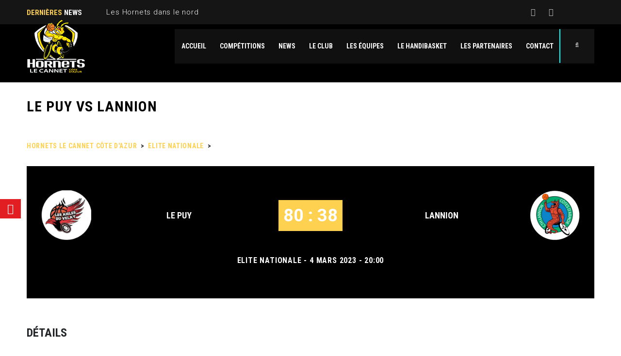

--- FILE ---
content_type: text/html; charset=UTF-8
request_url: https://handibasket.org/event/le-puy-vs-lannion-2/
body_size: 18120
content:
<!DOCTYPE html>
<html lang="fr-FR" class="no-js">
<head>
<meta name="format-detection" content="telephone=no">
<meta charset="UTF-8">
<meta name="viewport" content="width=device-width, initial-scale=1">
<link rel="profile" href="http://gmpg.org/xfn/11">
<link rel="pingback" href="https://handibasket.org/xmlrpc.php">
<meta name='robots' content='index, follow, max-image-preview:large, max-snippet:-1, max-video-preview:-1' />
<!-- This site is optimized with the Yoast SEO plugin v26.5 - https://yoast.com/wordpress/plugins/seo/ -->
<title>LE PUY vs LANNION - Hornets Le Cannet Côte d&#039;Azur</title>
<link rel="canonical" href="https://handibasket.org/event/le-puy-vs-lannion-2/" />
<meta property="og:locale" content="fr_FR" />
<meta property="og:type" content="article" />
<meta property="og:title" content="LE PUY vs LANNION - Hornets Le Cannet Côte d&#039;Azur" />
<meta property="og:url" content="https://handibasket.org/event/le-puy-vs-lannion-2/" />
<meta property="og:site_name" content="Hornets Le Cannet Côte d&#039;Azur" />
<meta property="article:publisher" content="https://www.facebook.com/handibasket.le.cannet" />
<meta name="twitter:card" content="summary_large_image" />
<script type="application/ld+json" class="yoast-schema-graph">{"@context":"https://schema.org","@graph":[{"@type":"WebPage","@id":"https://handibasket.org/event/le-puy-vs-lannion-2/","url":"https://handibasket.org/event/le-puy-vs-lannion-2/","name":"LE PUY vs LANNION - Hornets Le Cannet Côte d&#039;Azur","isPartOf":{"@id":"https://handibasket.org/#website"},"datePublished":"2023-03-04T19:00:01+00:00","breadcrumb":{"@id":"https://handibasket.org/event/le-puy-vs-lannion-2/#breadcrumb"},"inLanguage":"fr-FR","potentialAction":[{"@type":"ReadAction","target":["https://handibasket.org/event/le-puy-vs-lannion-2/"]}]},{"@type":"BreadcrumbList","@id":"https://handibasket.org/event/le-puy-vs-lannion-2/#breadcrumb","itemListElement":[{"@type":"ListItem","position":1,"name":"Accueil","item":"https://handibasket.org/"},{"@type":"ListItem","position":2,"name":"LE PUY vs LANNION"}]},{"@type":"WebSite","@id":"https://handibasket.org/#website","url":"https://handibasket.org/","name":"Hornets Le Cannet Côte d&#039;Azur","description":"Un sport, un spectacle","potentialAction":[{"@type":"SearchAction","target":{"@type":"EntryPoint","urlTemplate":"https://handibasket.org/?s={search_term_string}"},"query-input":{"@type":"PropertyValueSpecification","valueRequired":true,"valueName":"search_term_string"}}],"inLanguage":"fr-FR"}]}</script>
<!-- / Yoast SEO plugin. -->
<link rel='dns-prefetch' href='//maps.googleapis.com' />
<link rel='dns-prefetch' href='//static.addtoany.com' />
<link rel='dns-prefetch' href='//fonts.googleapis.com' />
<link rel="alternate" type="application/rss+xml" title="Hornets Le Cannet Côte d&#039;Azur &raquo; Flux" href="https://handibasket.org/feed/" />
<link rel="alternate" type="application/rss+xml" title="Hornets Le Cannet Côte d&#039;Azur &raquo; Flux des commentaires" href="https://handibasket.org/comments/feed/" />
<link rel="alternate" title="oEmbed (JSON)" type="application/json+oembed" href="https://handibasket.org/wp-json/oembed/1.0/embed?url=https%3A%2F%2Fhandibasket.org%2Fevent%2Fle-puy-vs-lannion-2%2F" />
<link rel="alternate" title="oEmbed (XML)" type="text/xml+oembed" href="https://handibasket.org/wp-json/oembed/1.0/embed?url=https%3A%2F%2Fhandibasket.org%2Fevent%2Fle-puy-vs-lannion-2%2F&#038;format=xml" />
<style id='wp-img-auto-sizes-contain-inline-css' type='text/css'>
img:is([sizes=auto i],[sizes^="auto," i]){contain-intrinsic-size:3000px 1500px}
/*# sourceURL=wp-img-auto-sizes-contain-inline-css */
</style>
<!-- <link rel='stylesheet' id='sbi_styles-css' href='https://handibasket.org/wp-content/plugins/instagram-feed/css/sbi-styles.min.css?ver=6.10.0' type='text/css' media='all' /> -->
<link rel="stylesheet" type="text/css" href="//handibasket.org/wp-content/cache/wpfc-minified/k27yq233/6wul.css" media="all"/>
<link rel='stylesheet' id='stm_default_google_font-css' href='https://fonts.googleapis.com/css?family=Roboto+Condensed%3A300%2C400%2C700%7CRoboto%3A500%2C400%2C300%2C400italic%2C700&#038;ver=1.0' type='text/css' media='all' />
<!-- <link rel='stylesheet' id='boostrap-css' href='https://handibasket.org/wp-content/themes/splash/assets/css/bootstrap.min.css?ver=1.0' type='text/css' media='all' /> -->
<!-- <link rel='stylesheet' id='select2-css' href='https://handibasket.org/wp-content/themes/splash/assets/css/select2.min.css?ver=1.0' type='text/css' media='all' /> -->
<!-- <link rel='stylesheet' id='owl-carousel-css' href='https://handibasket.org/wp-content/themes/splash/assets/css/owl.carousel.css?ver=1.0' type='text/css' media='all' /> -->
<!-- <link rel='stylesheet' id='stm-font-awesome-5-css' href='https://handibasket.org/wp-content/themes/splash/assets/css/fontawesome.min.css?ver=1.0' type='text/css' media='all' /> -->
<!-- <link rel='stylesheet' id='fancybox-css' href='https://handibasket.org/wp-content/themes/splash/assets/css/jquery.fancybox.css?ver=1.0' type='text/css' media='all' /> -->
<!-- <link rel='stylesheet' id='lightbox-css' href='https://handibasket.org/wp-content/themes/splash/assets/css/lightbox.css?ver=1.0' type='text/css' media='all' /> -->
<!-- <link rel='stylesheet' id='stm-theme-animate-css' href='https://handibasket.org/wp-content/themes/splash/assets/css/animate.css?ver=1.0' type='text/css' media='all' /> -->
<!-- <link rel='stylesheet' id='stm-theme-icons-css' href='https://handibasket.org/wp-content/themes/splash/assets/css/splash-icons.css?ver=1.0' type='text/css' media='all' /> -->
<!-- <link rel='stylesheet' id='perfect-scrollbar-css' href='https://handibasket.org/wp-content/themes/splash/assets/css/perfect-scrollbar.css?ver=1.0' type='text/css' media='all' /> -->
<!-- <link rel='stylesheet' id='stm-frontend_customizer-css' href='https://handibasket.org/wp-content/themes/splash/assets/css/frontend_customizer.css?ver=1.0' type='text/css' media='all' /> -->
<!-- <link rel='stylesheet' id='stm-skin-custom-css' href='https://handibasket.org/wp-content/uploads/stm_uploads/skin-custom.css?t=1769882909&#038;ver=1.0' type='text/css' media='all' /> -->
<!-- <link rel='stylesheet' id='stm-theme-default-styles-css' href='https://handibasket.org/wp-content/themes/splash/style.css?ver=1.0' type='text/css' media='all' /> -->
<link rel="stylesheet" type="text/css" href="//handibasket.org/wp-content/cache/wpfc-minified/lb0ppc3g/6wul.css" media="all"/>
<style id='stm-theme-default-styles-inline-css' type='text/css'>
.stm-header .stm-main-menu .stm-main-menu-unit .header-menu > li a { line-height: 50px; color: #fff; font-weight: 600; font-size: 14px; } .stm-header .stm-header-inner { padding-top: 0px; padding-bottom: 0px; margin-bottom: 0px; height: 120px; } .stm-header .stm-main-menu { padding-top: 10px; } .stm-single-post-loop .content { text-align: justify; } .stm-red { color: #ffd151 !important; } .stm-header .stm-main-menu .stm-main-menu-unit .header-menu > li a:before { background-color: #ffd151; } .stm-next-match-units .stm-next-match-unit .stm-next-match-time { background-color: #ffd151; } .stm-next-match-units .stm-next-match-unit .stm-next-match-opponents .stm-command-vs span { background-color: #ffd151; } .stm-next-match-controls .stm-next-match-prev { color: #ffd151; } .stm-next-match-controls .stm-next-match-next { color: #ffd151; } .stm-media-tabs .stm-media-tabs-nav ul li.active a span { border-bottom-color: #ffd151; } .stm-media-tabs .stm-media-tabs-nav ul li.active a { color: #ffd151; } a { color: #ffd151; } .vc_next_match .title { background: #ffd151; } table thead { background-color: #ffd151; } .stm-latest-results-units .stm-latest-results-info .stm-latest-result .stm-latest-result-win-label { background-color: #ffd151; } .stm-latest-results-units-baseball a .stm-latest-results-info .stm-latest-result_result { min-width: 30%; max-width: 30%; background: #ffd15100; color: #ffd151; padding: 16px 0px 15px 0px; margin: 0 0px; } .fixture_detail .goals h2 a { color: #FFF; } .latest_result > .fixture_detail > h2, .vc_latest_result .fixture_detail > h2 { color: #FFF; } .fixture_detail .command_right .goals h2 a { color: #fff; } .vc_latest_result .date_time { color: #fff; } .stm-media-tabs .stm-medias-unit-wider .stm-medias-unit .stm-media-single-unit .stm-media-preview .icon { background-color: #ffd151; } .stm-media-tabs .stm-medias-unit-wider .stm-medias-unit .stm-media-single-unit .stm-media-preview a:before { background-color: #ffd15185; } .vc_next_match a .match_info { margin: 0 0 0px; } .vc_next_match .title { background: #ffd151; } .vc_next_match .command_vs { color: #fff; } input[type="submit"], button, .button { font-size: 12px; font-weight: 400; } button.search-submit { margin-top: 0px; } .vc_next_match .countdown { color: #fff; } .fixture_detail .command_info .logo img { max-width: 100%; padding-top: 10px; padding-left: 10px; padding-right: 10px; padding-bottom: 10px; } .fixture_detail h4 { font-size: 16px; } input[type="submit"], button, .button { margin-top: 15px; } .vc_latest_result .date_time { font-size: 15px; } #stm-footer-bottom .footer-bottom-left .footer-bottom-left-text { color: #ffd151; } .stm-latest-results-title { background-color: #ffd151; color: #000; height: 60px; padding-top: 10px; margin-bottom: 0px; text-align: center; font-weight: 400; } stm-latest-results-title h3{ font-size: 20px; } .stm-latest-results-title.stm-latest-results-title-baseball { font-style: normal; color: #000; } .stm-player-ids .stm-title-left h2 { color: #000; } .stm-title-box-unit { padding-bottom: 30px; padding-top: 30px; } input[type="text"], input[type="number"], input[type="tel"], input[type="email"], input[type="search"], input[type="date"], input[type="password"] { background: rgb(255, 255, 255); border: 1px solid rgba(255, 255, 255); border-radius: 0; } input[type="submit"]{ border-radius: 0; } label { display: inline-block; max-width: 100%; margin-bottom: 30px; font-weight: 400; color: #fff; } .sp-scrollable-table-wrapper { width: 100%; } .header_1 .stm-header .stm-main-menu .stm-main-menu-unit .header-menu > li a, .header_2 .stm-header .stm-main-menu .stm-main-menu-unit .header-menu > li a, .header_3 .stm-header .stm-main-menu .stm-main-menu-unit .header-menu > li a, .header_magazine_one .stm-header .stm-main-menu .stm-main-menu-unit .header-menu > li a { text-decoration: none !important; position: relative; display: block; padding: 0 14px; line-height: 70px; color: #fff; font-weight: 600; font-size: 14px; text-transform: uppercase; overflow: hidden; } body.stm-macintosh h2, h2{ color: #ffd151; } .fixture_detail.stm-soccer-show-vs .stm-lr-vs { width: 14%; margin-bottom: 50px; color: #fff; } .fixture_detail .command_info .score { font-size: 40px; } .form.customize-unpreviewable input, input[type="text"], input[type="email"]{ border: 1px solid rgba(0, 255, 255) !important; }
/*# sourceURL=stm-theme-default-styles-inline-css */
</style>
<style id='wp-block-library-inline-css' type='text/css'>
:root{--wp-block-synced-color:#7a00df;--wp-block-synced-color--rgb:122,0,223;--wp-bound-block-color:var(--wp-block-synced-color);--wp-editor-canvas-background:#ddd;--wp-admin-theme-color:#007cba;--wp-admin-theme-color--rgb:0,124,186;--wp-admin-theme-color-darker-10:#006ba1;--wp-admin-theme-color-darker-10--rgb:0,107,160.5;--wp-admin-theme-color-darker-20:#005a87;--wp-admin-theme-color-darker-20--rgb:0,90,135;--wp-admin-border-width-focus:2px}@media (min-resolution:192dpi){:root{--wp-admin-border-width-focus:1.5px}}.wp-element-button{cursor:pointer}:root .has-very-light-gray-background-color{background-color:#eee}:root .has-very-dark-gray-background-color{background-color:#313131}:root .has-very-light-gray-color{color:#eee}:root .has-very-dark-gray-color{color:#313131}:root .has-vivid-green-cyan-to-vivid-cyan-blue-gradient-background{background:linear-gradient(135deg,#00d084,#0693e3)}:root .has-purple-crush-gradient-background{background:linear-gradient(135deg,#34e2e4,#4721fb 50%,#ab1dfe)}:root .has-hazy-dawn-gradient-background{background:linear-gradient(135deg,#faaca8,#dad0ec)}:root .has-subdued-olive-gradient-background{background:linear-gradient(135deg,#fafae1,#67a671)}:root .has-atomic-cream-gradient-background{background:linear-gradient(135deg,#fdd79a,#004a59)}:root .has-nightshade-gradient-background{background:linear-gradient(135deg,#330968,#31cdcf)}:root .has-midnight-gradient-background{background:linear-gradient(135deg,#020381,#2874fc)}:root{--wp--preset--font-size--normal:16px;--wp--preset--font-size--huge:42px}.has-regular-font-size{font-size:1em}.has-larger-font-size{font-size:2.625em}.has-normal-font-size{font-size:var(--wp--preset--font-size--normal)}.has-huge-font-size{font-size:var(--wp--preset--font-size--huge)}.has-text-align-center{text-align:center}.has-text-align-left{text-align:left}.has-text-align-right{text-align:right}.has-fit-text{white-space:nowrap!important}#end-resizable-editor-section{display:none}.aligncenter{clear:both}.items-justified-left{justify-content:flex-start}.items-justified-center{justify-content:center}.items-justified-right{justify-content:flex-end}.items-justified-space-between{justify-content:space-between}.screen-reader-text{border:0;clip-path:inset(50%);height:1px;margin:-1px;overflow:hidden;padding:0;position:absolute;width:1px;word-wrap:normal!important}.screen-reader-text:focus{background-color:#ddd;clip-path:none;color:#444;display:block;font-size:1em;height:auto;left:5px;line-height:normal;padding:15px 23px 14px;text-decoration:none;top:5px;width:auto;z-index:100000}html :where(.has-border-color){border-style:solid}html :where([style*=border-top-color]){border-top-style:solid}html :where([style*=border-right-color]){border-right-style:solid}html :where([style*=border-bottom-color]){border-bottom-style:solid}html :where([style*=border-left-color]){border-left-style:solid}html :where([style*=border-width]){border-style:solid}html :where([style*=border-top-width]){border-top-style:solid}html :where([style*=border-right-width]){border-right-style:solid}html :where([style*=border-bottom-width]){border-bottom-style:solid}html :where([style*=border-left-width]){border-left-style:solid}html :where(img[class*=wp-image-]){height:auto;max-width:100%}:where(figure){margin:0 0 1em}html :where(.is-position-sticky){--wp-admin--admin-bar--position-offset:var(--wp-admin--admin-bar--height,0px)}@media screen and (max-width:600px){html :where(.is-position-sticky){--wp-admin--admin-bar--position-offset:0px}}
/*# sourceURL=wp-block-library-inline-css */
</style><style id='global-styles-inline-css' type='text/css'>
:root{--wp--preset--aspect-ratio--square: 1;--wp--preset--aspect-ratio--4-3: 4/3;--wp--preset--aspect-ratio--3-4: 3/4;--wp--preset--aspect-ratio--3-2: 3/2;--wp--preset--aspect-ratio--2-3: 2/3;--wp--preset--aspect-ratio--16-9: 16/9;--wp--preset--aspect-ratio--9-16: 9/16;--wp--preset--color--black: #000000;--wp--preset--color--cyan-bluish-gray: #abb8c3;--wp--preset--color--white: #ffffff;--wp--preset--color--pale-pink: #f78da7;--wp--preset--color--vivid-red: #cf2e2e;--wp--preset--color--luminous-vivid-orange: #ff6900;--wp--preset--color--luminous-vivid-amber: #fcb900;--wp--preset--color--light-green-cyan: #7bdcb5;--wp--preset--color--vivid-green-cyan: #00d084;--wp--preset--color--pale-cyan-blue: #8ed1fc;--wp--preset--color--vivid-cyan-blue: #0693e3;--wp--preset--color--vivid-purple: #9b51e0;--wp--preset--gradient--vivid-cyan-blue-to-vivid-purple: linear-gradient(135deg,rgb(6,147,227) 0%,rgb(155,81,224) 100%);--wp--preset--gradient--light-green-cyan-to-vivid-green-cyan: linear-gradient(135deg,rgb(122,220,180) 0%,rgb(0,208,130) 100%);--wp--preset--gradient--luminous-vivid-amber-to-luminous-vivid-orange: linear-gradient(135deg,rgb(252,185,0) 0%,rgb(255,105,0) 100%);--wp--preset--gradient--luminous-vivid-orange-to-vivid-red: linear-gradient(135deg,rgb(255,105,0) 0%,rgb(207,46,46) 100%);--wp--preset--gradient--very-light-gray-to-cyan-bluish-gray: linear-gradient(135deg,rgb(238,238,238) 0%,rgb(169,184,195) 100%);--wp--preset--gradient--cool-to-warm-spectrum: linear-gradient(135deg,rgb(74,234,220) 0%,rgb(151,120,209) 20%,rgb(207,42,186) 40%,rgb(238,44,130) 60%,rgb(251,105,98) 80%,rgb(254,248,76) 100%);--wp--preset--gradient--blush-light-purple: linear-gradient(135deg,rgb(255,206,236) 0%,rgb(152,150,240) 100%);--wp--preset--gradient--blush-bordeaux: linear-gradient(135deg,rgb(254,205,165) 0%,rgb(254,45,45) 50%,rgb(107,0,62) 100%);--wp--preset--gradient--luminous-dusk: linear-gradient(135deg,rgb(255,203,112) 0%,rgb(199,81,192) 50%,rgb(65,88,208) 100%);--wp--preset--gradient--pale-ocean: linear-gradient(135deg,rgb(255,245,203) 0%,rgb(182,227,212) 50%,rgb(51,167,181) 100%);--wp--preset--gradient--electric-grass: linear-gradient(135deg,rgb(202,248,128) 0%,rgb(113,206,126) 100%);--wp--preset--gradient--midnight: linear-gradient(135deg,rgb(2,3,129) 0%,rgb(40,116,252) 100%);--wp--preset--font-size--small: 13px;--wp--preset--font-size--medium: 20px;--wp--preset--font-size--large: 36px;--wp--preset--font-size--x-large: 42px;--wp--preset--spacing--20: 0.44rem;--wp--preset--spacing--30: 0.67rem;--wp--preset--spacing--40: 1rem;--wp--preset--spacing--50: 1.5rem;--wp--preset--spacing--60: 2.25rem;--wp--preset--spacing--70: 3.38rem;--wp--preset--spacing--80: 5.06rem;--wp--preset--shadow--natural: 6px 6px 9px rgba(0, 0, 0, 0.2);--wp--preset--shadow--deep: 12px 12px 50px rgba(0, 0, 0, 0.4);--wp--preset--shadow--sharp: 6px 6px 0px rgba(0, 0, 0, 0.2);--wp--preset--shadow--outlined: 6px 6px 0px -3px rgb(255, 255, 255), 6px 6px rgb(0, 0, 0);--wp--preset--shadow--crisp: 6px 6px 0px rgb(0, 0, 0);}:where(.is-layout-flex){gap: 0.5em;}:where(.is-layout-grid){gap: 0.5em;}body .is-layout-flex{display: flex;}.is-layout-flex{flex-wrap: wrap;align-items: center;}.is-layout-flex > :is(*, div){margin: 0;}body .is-layout-grid{display: grid;}.is-layout-grid > :is(*, div){margin: 0;}:where(.wp-block-columns.is-layout-flex){gap: 2em;}:where(.wp-block-columns.is-layout-grid){gap: 2em;}:where(.wp-block-post-template.is-layout-flex){gap: 1.25em;}:where(.wp-block-post-template.is-layout-grid){gap: 1.25em;}.has-black-color{color: var(--wp--preset--color--black) !important;}.has-cyan-bluish-gray-color{color: var(--wp--preset--color--cyan-bluish-gray) !important;}.has-white-color{color: var(--wp--preset--color--white) !important;}.has-pale-pink-color{color: var(--wp--preset--color--pale-pink) !important;}.has-vivid-red-color{color: var(--wp--preset--color--vivid-red) !important;}.has-luminous-vivid-orange-color{color: var(--wp--preset--color--luminous-vivid-orange) !important;}.has-luminous-vivid-amber-color{color: var(--wp--preset--color--luminous-vivid-amber) !important;}.has-light-green-cyan-color{color: var(--wp--preset--color--light-green-cyan) !important;}.has-vivid-green-cyan-color{color: var(--wp--preset--color--vivid-green-cyan) !important;}.has-pale-cyan-blue-color{color: var(--wp--preset--color--pale-cyan-blue) !important;}.has-vivid-cyan-blue-color{color: var(--wp--preset--color--vivid-cyan-blue) !important;}.has-vivid-purple-color{color: var(--wp--preset--color--vivid-purple) !important;}.has-black-background-color{background-color: var(--wp--preset--color--black) !important;}.has-cyan-bluish-gray-background-color{background-color: var(--wp--preset--color--cyan-bluish-gray) !important;}.has-white-background-color{background-color: var(--wp--preset--color--white) !important;}.has-pale-pink-background-color{background-color: var(--wp--preset--color--pale-pink) !important;}.has-vivid-red-background-color{background-color: var(--wp--preset--color--vivid-red) !important;}.has-luminous-vivid-orange-background-color{background-color: var(--wp--preset--color--luminous-vivid-orange) !important;}.has-luminous-vivid-amber-background-color{background-color: var(--wp--preset--color--luminous-vivid-amber) !important;}.has-light-green-cyan-background-color{background-color: var(--wp--preset--color--light-green-cyan) !important;}.has-vivid-green-cyan-background-color{background-color: var(--wp--preset--color--vivid-green-cyan) !important;}.has-pale-cyan-blue-background-color{background-color: var(--wp--preset--color--pale-cyan-blue) !important;}.has-vivid-cyan-blue-background-color{background-color: var(--wp--preset--color--vivid-cyan-blue) !important;}.has-vivid-purple-background-color{background-color: var(--wp--preset--color--vivid-purple) !important;}.has-black-border-color{border-color: var(--wp--preset--color--black) !important;}.has-cyan-bluish-gray-border-color{border-color: var(--wp--preset--color--cyan-bluish-gray) !important;}.has-white-border-color{border-color: var(--wp--preset--color--white) !important;}.has-pale-pink-border-color{border-color: var(--wp--preset--color--pale-pink) !important;}.has-vivid-red-border-color{border-color: var(--wp--preset--color--vivid-red) !important;}.has-luminous-vivid-orange-border-color{border-color: var(--wp--preset--color--luminous-vivid-orange) !important;}.has-luminous-vivid-amber-border-color{border-color: var(--wp--preset--color--luminous-vivid-amber) !important;}.has-light-green-cyan-border-color{border-color: var(--wp--preset--color--light-green-cyan) !important;}.has-vivid-green-cyan-border-color{border-color: var(--wp--preset--color--vivid-green-cyan) !important;}.has-pale-cyan-blue-border-color{border-color: var(--wp--preset--color--pale-cyan-blue) !important;}.has-vivid-cyan-blue-border-color{border-color: var(--wp--preset--color--vivid-cyan-blue) !important;}.has-vivid-purple-border-color{border-color: var(--wp--preset--color--vivid-purple) !important;}.has-vivid-cyan-blue-to-vivid-purple-gradient-background{background: var(--wp--preset--gradient--vivid-cyan-blue-to-vivid-purple) !important;}.has-light-green-cyan-to-vivid-green-cyan-gradient-background{background: var(--wp--preset--gradient--light-green-cyan-to-vivid-green-cyan) !important;}.has-luminous-vivid-amber-to-luminous-vivid-orange-gradient-background{background: var(--wp--preset--gradient--luminous-vivid-amber-to-luminous-vivid-orange) !important;}.has-luminous-vivid-orange-to-vivid-red-gradient-background{background: var(--wp--preset--gradient--luminous-vivid-orange-to-vivid-red) !important;}.has-very-light-gray-to-cyan-bluish-gray-gradient-background{background: var(--wp--preset--gradient--very-light-gray-to-cyan-bluish-gray) !important;}.has-cool-to-warm-spectrum-gradient-background{background: var(--wp--preset--gradient--cool-to-warm-spectrum) !important;}.has-blush-light-purple-gradient-background{background: var(--wp--preset--gradient--blush-light-purple) !important;}.has-blush-bordeaux-gradient-background{background: var(--wp--preset--gradient--blush-bordeaux) !important;}.has-luminous-dusk-gradient-background{background: var(--wp--preset--gradient--luminous-dusk) !important;}.has-pale-ocean-gradient-background{background: var(--wp--preset--gradient--pale-ocean) !important;}.has-electric-grass-gradient-background{background: var(--wp--preset--gradient--electric-grass) !important;}.has-midnight-gradient-background{background: var(--wp--preset--gradient--midnight) !important;}.has-small-font-size{font-size: var(--wp--preset--font-size--small) !important;}.has-medium-font-size{font-size: var(--wp--preset--font-size--medium) !important;}.has-large-font-size{font-size: var(--wp--preset--font-size--large) !important;}.has-x-large-font-size{font-size: var(--wp--preset--font-size--x-large) !important;}
/*# sourceURL=global-styles-inline-css */
</style>
<style id='classic-theme-styles-inline-css' type='text/css'>
/*! This file is auto-generated */
.wp-block-button__link{color:#fff;background-color:#32373c;border-radius:9999px;box-shadow:none;text-decoration:none;padding:calc(.667em + 2px) calc(1.333em + 2px);font-size:1.125em}.wp-block-file__button{background:#32373c;color:#fff;text-decoration:none}
/*# sourceURL=/wp-includes/css/classic-themes.min.css */
</style>
<!-- <link rel='stylesheet' id='contact-form-7-css' href='https://handibasket.org/wp-content/plugins/contact-form-7/includes/css/styles.css?ver=6.1.4' type='text/css' media='all' /> -->
<!-- <link rel='stylesheet' id='dashicons-css' href='https://handibasket.org/wp-includes/css/dashicons.min.css?ver=6.9' type='text/css' media='all' /> -->
<!-- <link rel='stylesheet' id='sportspress-general-css' href='//handibasket.org/wp-content/plugins/sportspress-pro/includes/sportspress/assets/css/sportspress.css?ver=2.7.15' type='text/css' media='all' /> -->
<!-- <link rel='stylesheet' id='sportspress-icons-css' href='//handibasket.org/wp-content/plugins/sportspress-pro/includes/sportspress/assets/css/icons.css?ver=2.7' type='text/css' media='all' /> -->
<!-- <link rel='stylesheet' id='sportspress-league-menu-css' href='//handibasket.org/wp-content/plugins/sportspress-pro/includes/sportspress-league-menu/css/sportspress-league-menu.css?ver=2.1.2' type='text/css' media='all' /> -->
<!-- <link rel='stylesheet' id='sportspress-event-statistics-css' href='//handibasket.org/wp-content/plugins/sportspress-pro/includes/sportspress-match-stats/css/sportspress-match-stats.css?ver=2.2' type='text/css' media='all' /> -->
<!-- <link rel='stylesheet' id='sportspress-results-matrix-css' href='//handibasket.org/wp-content/plugins/sportspress-pro/includes/sportspress-results-matrix/css/sportspress-results-matrix.css?ver=2.6.9' type='text/css' media='all' /> -->
<!-- <link rel='stylesheet' id='sportspress-scoreboard-css' href='//handibasket.org/wp-content/plugins/sportspress-pro/includes/sportspress-scoreboard/css/sportspress-scoreboard.css?ver=2.6.11' type='text/css' media='all' /> -->
<!-- <link rel='stylesheet' id='sportspress-scoreboard-ltr-css' href='//handibasket.org/wp-content/plugins/sportspress-pro/includes/sportspress-scoreboard/css/sportspress-scoreboard-ltr.css?ver=2.6.11' type='text/css' media='all' /> -->
<!-- <link rel='stylesheet' id='sportspress-sponsors-css' href='//handibasket.org/wp-content/plugins/sportspress-pro/includes/sportspress-sponsors/css/sportspress-sponsors.css?ver=2.6.15' type='text/css' media='all' /> -->
<!-- <link rel='stylesheet' id='sportspress-timelines-css' href='//handibasket.org/wp-content/plugins/sportspress-pro/includes/sportspress-timelines/css/sportspress-timelines.css?ver=2.6' type='text/css' media='all' /> -->
<!-- <link rel='stylesheet' id='sportspress-tournaments-css' href='//handibasket.org/wp-content/plugins/sportspress-pro/includes/sportspress-tournaments/css/sportspress-tournaments.css?ver=2.6.21' type='text/css' media='all' /> -->
<!-- <link rel='stylesheet' id='sportspress-tournaments-ltr-css' href='//handibasket.org/wp-content/plugins/sportspress-pro/includes/sportspress-tournaments/css/sportspress-tournaments-ltr.css?ver=2.6.21' type='text/css' media='all' /> -->
<!-- <link rel='stylesheet' id='jquery-bracket-css' href='//handibasket.org/wp-content/plugins/sportspress-pro/includes/sportspress-tournaments/css/jquery.bracket.min.css?ver=0.11.0' type='text/css' media='all' /> -->
<!-- <link rel='stylesheet' id='sportspress-twitter-css' href='//handibasket.org/wp-content/plugins/sportspress-pro/includes/sportspress-twitter/css/sportspress-twitter.css?ver=2.1.2' type='text/css' media='all' /> -->
<!-- <link rel='stylesheet' id='sportspress-user-scores-css' href='//handibasket.org/wp-content/plugins/sportspress-pro/includes/sportspress-user-scores/css/sportspress-user-scores.css?ver=2.3' type='text/css' media='all' /> -->
<!-- <link rel='stylesheet' id='stm_megamenu-css' href='https://handibasket.org/wp-content/themes/splash/includes/megamenu/assets/css/megamenu.css?ver=6.9' type='text/css' media='all' /> -->
<!-- <link rel='stylesheet' id='addtoany-css' href='https://handibasket.org/wp-content/plugins/add-to-any/addtoany.min.css?ver=1.16' type='text/css' media='all' /> -->
<link rel="stylesheet" type="text/css" href="//handibasket.org/wp-content/cache/wpfc-minified/feku3o1b/9pul1.css" media="all"/>
<style type="text/css"></style><script src='//handibasket.org/wp-content/cache/wpfc-minified/lbk33c01/6wul.js' type="text/javascript"></script>
<!-- <script type="text/javascript" src="https://handibasket.org/wp-includes/js/jquery/jquery.min.js?ver=3.7.1" id="jquery-core-js"></script> -->
<!-- <script type="text/javascript" src="https://handibasket.org/wp-includes/js/jquery/jquery-migrate.min.js?ver=3.4.1" id="jquery-migrate-js"></script> -->
<script type="text/javascript" id="addtoany-core-js-before">
/* <![CDATA[ */
window.a2a_config=window.a2a_config||{};a2a_config.callbacks=[];a2a_config.overlays=[];a2a_config.templates={};a2a_localize = {
Share: "Partager",
Save: "Enregistrer",
Subscribe: "S'abonner",
Email: "E-mail",
Bookmark: "Marque-page",
ShowAll: "Montrer tout",
ShowLess: "Montrer moins",
FindServices: "Trouver des service(s)",
FindAnyServiceToAddTo: "Trouver instantan&eacute;ment des services &agrave; ajouter &agrave;",
PoweredBy: "Propuls&eacute; par",
ShareViaEmail: "Partager par e-mail",
SubscribeViaEmail: "S’abonner par e-mail",
BookmarkInYourBrowser: "Ajouter un signet dans votre navigateur",
BookmarkInstructions: "Appuyez sur Ctrl+D ou \u2318+D pour mettre cette page en signet",
AddToYourFavorites: "Ajouter &agrave; vos favoris",
SendFromWebOrProgram: "Envoyer depuis n’importe quelle adresse e-mail ou logiciel e-mail",
EmailProgram: "Programme d’e-mail",
More: "Plus&#8230;",
ThanksForSharing: "Merci de partager !",
ThanksForFollowing: "Merci de nous suivre !"
};
//# sourceURL=addtoany-core-js-before
/* ]]> */
</script>
<script type="text/javascript" defer src="https://static.addtoany.com/menu/page.js" id="addtoany-core-js"></script>
<script src='//handibasket.org/wp-content/cache/wpfc-minified/9k1aas3c/6wul.js' type="text/javascript"></script>
<!-- <script type="text/javascript" defer src="https://handibasket.org/wp-content/plugins/add-to-any/addtoany.min.js?ver=1.1" id="addtoany-jquery-js"></script> -->
<!-- <script type="text/javascript" src="//handibasket.org/wp-content/plugins/revslider/sr6/assets/js/rbtools.min.js?ver=6.7.16" async id="tp-tools-js"></script> -->
<!-- <script type="text/javascript" src="//handibasket.org/wp-content/plugins/revslider/sr6/assets/js/rs6.min.js?ver=6.7.16" async id="revmin-js"></script> -->
<!-- <script type="text/javascript" src="https://handibasket.org/wp-content/plugins/sportspress-pro/includes/sportspress-facebook/js/sportspress-facebook-sdk.js?ver=2.11" id="sportspress-facebook-sdk-js"></script> -->
<!-- <script type="text/javascript" src="https://handibasket.org/wp-content/plugins/sportspress-pro/includes/sportspress-tournaments/js/jquery.bracket.min.js?ver=0.11.0" id="jquery-bracket-js"></script> -->
<!-- <script type="text/javascript" src="https://handibasket.org/wp-content/themes/splash/includes/megamenu/assets/js/megamenu.js?ver=6.9" id="stm_megamenu-js"></script> -->
<script></script><link rel="https://api.w.org/" href="https://handibasket.org/wp-json/" /><link rel="alternate" title="JSON" type="application/json" href="https://handibasket.org/wp-json/wp/v2/events/19102" /><link rel="EditURI" type="application/rsd+xml" title="RSD" href="https://handibasket.org/xmlrpc.php?rsd" />
<link rel='shortlink' href='https://handibasket.org/?p=19102' />
<style>@media screen and (max-width: 782px) {
#wpadminbar li#wp-admin-bar-sweeppress-menu {
display: block;
}
}</style>
<script type="text/javascript">
var splash_mm_get_menu_data = 'e96d786506';
var splash_load_media = '09068e3ca8';
var stm_like_nonce = 'a33dfe1255';
var stm_league_table_by_id = 'f8cf6c7e89';
var stm_events_league_table_by_id = 'baf23be010';
var stm_posts_most_styles = 'ec32eeb715';
var stm_demo_import_content = '3434e3cf10';
var ajaxurl = 'https://handibasket.org/wp-admin/admin-ajax.php';
var stm_cf7_preloader = 'https://handibasket.org/wp-content/themes/splash/assets/images/map-pin.png';
</script>
<meta name="generator" content="Powered by WPBakery Page Builder - drag and drop page builder for WordPress."/>
<meta name="generator" content="Powered by Slider Revolution 6.7.16 - responsive, Mobile-Friendly Slider Plugin for WordPress with comfortable drag and drop interface." />
<link rel="icon" href="https://handibasket.org/wp-content/uploads/2017/09/favicon-hornets-32x32.png" sizes="32x32" />
<link rel="icon" href="https://handibasket.org/wp-content/uploads/2017/09/favicon-hornets.png" sizes="192x192" />
<link rel="apple-touch-icon" href="https://handibasket.org/wp-content/uploads/2017/09/favicon-hornets.png" />
<meta name="msapplication-TileImage" content="https://handibasket.org/wp-content/uploads/2017/09/favicon-hornets.png" />
<script>function setREVStartSize(e){
//window.requestAnimationFrame(function() {
window.RSIW = window.RSIW===undefined ? window.innerWidth : window.RSIW;
window.RSIH = window.RSIH===undefined ? window.innerHeight : window.RSIH;
try {
var pw = document.getElementById(e.c).parentNode.offsetWidth,
newh;
pw = pw===0 || isNaN(pw) || (e.l=="fullwidth" || e.layout=="fullwidth") ? window.RSIW : pw;
e.tabw = e.tabw===undefined ? 0 : parseInt(e.tabw);
e.thumbw = e.thumbw===undefined ? 0 : parseInt(e.thumbw);
e.tabh = e.tabh===undefined ? 0 : parseInt(e.tabh);
e.thumbh = e.thumbh===undefined ? 0 : parseInt(e.thumbh);
e.tabhide = e.tabhide===undefined ? 0 : parseInt(e.tabhide);
e.thumbhide = e.thumbhide===undefined ? 0 : parseInt(e.thumbhide);
e.mh = e.mh===undefined || e.mh=="" || e.mh==="auto" ? 0 : parseInt(e.mh,0);
if(e.layout==="fullscreen" || e.l==="fullscreen")
newh = Math.max(e.mh,window.RSIH);
else{
e.gw = Array.isArray(e.gw) ? e.gw : [e.gw];
for (var i in e.rl) if (e.gw[i]===undefined || e.gw[i]===0) e.gw[i] = e.gw[i-1];
e.gh = e.el===undefined || e.el==="" || (Array.isArray(e.el) && e.el.length==0)? e.gh : e.el;
e.gh = Array.isArray(e.gh) ? e.gh : [e.gh];
for (var i in e.rl) if (e.gh[i]===undefined || e.gh[i]===0) e.gh[i] = e.gh[i-1];
var nl = new Array(e.rl.length),
ix = 0,
sl;
e.tabw = e.tabhide>=pw ? 0 : e.tabw;
e.thumbw = e.thumbhide>=pw ? 0 : e.thumbw;
e.tabh = e.tabhide>=pw ? 0 : e.tabh;
e.thumbh = e.thumbhide>=pw ? 0 : e.thumbh;
for (var i in e.rl) nl[i] = e.rl[i]<window.RSIW ? 0 : e.rl[i];
sl = nl[0];
for (var i in nl) if (sl>nl[i] && nl[i]>0) { sl = nl[i]; ix=i;}
var m = pw>(e.gw[ix]+e.tabw+e.thumbw) ? 1 : (pw-(e.tabw+e.thumbw)) / (e.gw[ix]);
newh =  (e.gh[ix] * m) + (e.tabh + e.thumbh);
}
var el = document.getElementById(e.c);
if (el!==null && el) el.style.height = newh+"px";
el = document.getElementById(e.c+"_wrapper");
if (el!==null && el) {
el.style.height = newh+"px";
el.style.display = "block";
}
} catch(e){
console.log("Failure at Presize of Slider:" + e)
}
//});
};</script>
<style type="text/css" title="dynamic-css" class="options-output">#wrapper{background-color: #ffffff;}h1, .h1, h2, .h2, h3, .h3, h4, .h4, h5, .h5, h6, .h6, .heading-font, .widget_recent_entries,.menu-widget-menu-container li, table{color: #232628;}</style>
<noscript><style> .wpb_animate_when_almost_visible { opacity: 1; }</style></noscript><!-- <link rel='stylesheet' id='rs-plugin-settings-css' href='//handibasket.org/wp-content/plugins/revslider/sr6/assets/css/rs6.css?ver=6.7.16' type='text/css' media='all' /> -->
<link rel="stylesheet" type="text/css" href="//handibasket.org/wp-content/cache/wpfc-minified/bro08df/6wul.css" media="all"/>
<style id='rs-plugin-settings-inline-css' type='text/css'>
#rs-demo-id {}
/*# sourceURL=rs-plugin-settings-inline-css */
</style>
</head>
<body class="wp-singular sp_event-template-default single single-sp_event postid-19102 wp-theme-splash wp-child-theme-splash-child splashBasketball header_1 sportspress sportspress-page sp-has-results sp-performance-sections--1 stm-shop-sidebar wpb-js-composer js-comp-ver-8.6.1 vc_responsive" >
<div id="wrapper" >
<div id="stm-top-bar" >
<div class="container">
<div class="row">
<div class="col-md-6 col-sm-6">
<div class="stm-top-ticker-holder">
<div class="heading-font stm-ticker-title"><span class="stm-red">Dernières</span> news</div>
<ol class="stm-ticker">
<li>
<a href="https://handibasket.org/les-hornets-dans-le-nord/">Les Hornets dans le nord</a></li>
<li>
<a href="https://handibasket.org/les-hornets-avec-panache/">Les Hornets avec panache</a></li>
<li>
<a href="https://handibasket.org/encore-du-lourd-pour-le-cannet/">Encore du lourd pour Le Cannet</a></li>
<li>
<a href="https://handibasket.org/hyeres-chalon-quel-scenario/">Hyères – Chalon : quel scénario ?</a></li>
<li>
<a href="https://handibasket.org/un-de-chute-pour-les-hornets/">Une de chute pour les Hornets</a></li>
</ol>
<script type="text/javascript">
jQuery(document).ready(function () {
var args = {};
args= {
typewriter: false
};
jQuery('.stm-ticker').Ticker( args );
});
</script>
</div>
</div>
<div class="col-md-6 col-sm-6">
<div class="clearfix">
<div class="stm-top-bar_right">
<div class="clearfix">
<div class="stm-top-switcher-holder">
</div>
<div class="stm-top-cart-holder">
</div>
<div class="stm-top-profile-holder">
</div>
</div>
</div>
<div class="stm-top-socials-holder">
<ul class="top-bar-socials stm-list-duty">
<li>
<a href="https://www.facebook.com/handibasket.le.cannet/" target="_blank" >
<i class="fa fa-facebook"></i>
</a>
</li>
<li>
<a href="https://www.instagram.com/hornets_le_cannet/" target="_blank" >
<i class="fa fa-instagram"></i>
</a>
</li>
</ul>
</div>
</div>
</div>
</div>
</div>    </div>
<div class="stm-header stm-non-transparent-header stm-header-fixed-mode stm-header-first">
<div class="stm-header-inner">
<div class="container stm-header-container">
<!--Logo -->
<div class="logo-main" style="margin-top: -10px;">
<a class="bloglogo" href="https://handibasket.org/">
<img
src="https://handibasket.org/wp-content/uploads/2017/09/logo-hornets-le-cannet-120px.png"
style="width: 120px;"
title="Home"
alt="Logo"
/>
</a>
</div>
<div class="stm-main-menu">
<div class="stm-main-menu-unit stm-search-enabled" style="margin-top: 0px;">
<ul class="header-menu stm-list-duty heading-font clearfix">
<li id="menu-item-12585" class="menu-item menu-item-type-post_type menu-item-object-page menu-item-home menu-item-12585"><a href="https://handibasket.org/"><span>Accueil</span></a></li>
<li id="menu-item-7935" class="menu-item menu-item-type-custom menu-item-object-custom menu-item-has-children menu-item-7935"><a><span>COMPÉTITIONS</span></a>
<ul class="sub-menu">
<li id="menu-item-12397" class="menu-item menu-item-type-custom menu-item-object-custom menu-item-has-children menu-item-12397 stm_col_width_default stm_mega_cols_inside_default"><a><span>Equipe 1 Elite Nationale</span></a>
<ul class="sub-menu">
<li id="menu-item-24362" class="menu-item menu-item-type-post_type menu-item-object-sp_calendar menu-item-24362 stm_mega_second_col_width_default"><a href="https://handibasket.org/calendar/matchs-des-hornets-2025-2026/"><span>Matchs des Hornets 2025 – 2026</span></a></li>
<li id="menu-item-24170" class="menu-item menu-item-type-post_type menu-item-object-sp_calendar menu-item-24170 stm_mega_second_col_width_default"><a href="https://handibasket.org/calendar/resultats-et-calendrier-2025-2026/"><span>Tout le Championnat 2025-2026</span></a></li>
<li id="menu-item-8808" class="menu-item menu-item-type-post_type menu-item-object-page menu-item-8808 stm_mega_second_col_width_default"><a href="https://handibasket.org/matchs/calendrier-general-des-hornets/"><span>Calendrier Général 2025-2026</span></a></li>
</ul>
</li>
</ul>
</li>
<li id="menu-item-13840" class="menu-item menu-item-type-custom menu-item-object-custom menu-item-has-children menu-item-13840"><a><span>NEWS</span></a>
<ul class="sub-menu">
<li id="menu-item-13811" class="menu-item menu-item-type-post_type menu-item-object-page menu-item-13811 stm_col_width_default stm_mega_cols_inside_default"><a href="https://handibasket.org/news/a-la-une/"><span>À la une</span></a></li>
<li id="menu-item-13810" class="menu-item menu-item-type-post_type menu-item-object-page menu-item-13810 stm_col_width_default stm_mega_cols_inside_default"><a href="https://handibasket.org/news/championnat-nat-a/"><span>Championnat Nat.A</span></a></li>
<li id="menu-item-13814" class="menu-item menu-item-type-post_type menu-item-object-page menu-item-13814 stm_col_width_default stm_mega_cols_inside_default"><a href="https://handibasket.org/news/vie-du-club/"><span>Vie du Club</span></a></li>
<li id="menu-item-13821" class="menu-item menu-item-type-post_type menu-item-object-page menu-item-13821 stm_col_width_default stm_mega_cols_inside_default"><a href="https://handibasket.org/news/coupe-deurope-2/"><span>Coupe d’europe</span></a></li>
<li id="menu-item-13818" class="menu-item menu-item-type-post_type menu-item-object-page menu-item-13818 stm_col_width_default stm_mega_cols_inside_default"><a href="https://handibasket.org/news/coupe-de-france-2/"><span>Coupe de France</span></a></li>
<li id="menu-item-13824" class="menu-item menu-item-type-post_type menu-item-object-page menu-item-13824 stm_col_width_default stm_mega_cols_inside_default"><a href="https://handibasket.org/news/interviews/"><span>Interviews</span></a></li>
<li id="menu-item-8810" class="menu-item menu-item-type-post_type menu-item-object-page menu-item-8810 stm_col_width_default stm_mega_cols_inside_default"><a href="https://handibasket.org/news/articles-nice-matin/"><span>Articles Presse</span></a></li>
<li id="menu-item-8811" class="menu-item menu-item-type-post_type menu-item-object-page menu-item-8811 stm_col_width_default stm_mega_cols_inside_default"><a href="https://handibasket.org/news/video/"><span>Vidéos</span></a></li>
</ul>
</li>
<li id="menu-item-13841" class="menu-item menu-item-type-custom menu-item-object-custom menu-item-has-children menu-item-13841"><a><span>LE CLUB</span></a>
<ul class="sub-menu">
<li id="menu-item-8799" class="menu-item menu-item-type-post_type menu-item-object-page menu-item-8799 stm_col_width_default stm_mega_cols_inside_default"><a href="https://handibasket.org/le-club/historique-du-club/"><span>Historique des trophées</span></a></li>
<li id="menu-item-10115" class="menu-item menu-item-type-post_type menu-item-object-page menu-item-10115 stm_col_width_default stm_mega_cols_inside_default"><a href="https://handibasket.org/le-club/historique-en-images/"><span>Historique des équipes</span></a></li>
<li id="menu-item-8797" class="menu-item menu-item-type-post_type menu-item-object-page menu-item-8797 stm_col_width_default stm_mega_cols_inside_default"><a href="https://handibasket.org/le-club/le-gymnase-maillan-2/"><span>Gymnase Maillan</span></a></li>
<li id="menu-item-19153" class="menu-item menu-item-type-post_type menu-item-object-page menu-item-has-children menu-item-19153 stm_col_width_default stm_mega_cols_inside_default"><a href="https://handibasket.org/archives-2021-2022/"><span>Historique des Résultats</span></a>
<ul class="sub-menu">
<li id="menu-item-22201" class="menu-item menu-item-type-post_type menu-item-object-sp_calendar menu-item-22201 stm_mega_second_col_width_default"><a href="https://handibasket.org/calendar/resultats-et-calendrier-2024-2025/"><span>Résultats et Calendrier 2024-2025</span></a></li>
<li id="menu-item-22203" class="menu-item menu-item-type-post_type menu-item-object-sp_table menu-item-22203 stm_mega_second_col_width_default"><a href="https://handibasket.org/table/classement-2024-2025/"><span>Classement 2024-2025</span></a></li>
<li id="menu-item-22218" class="menu-item menu-item-type-custom menu-item-object-custom menu-item-has-children menu-item-22218 stm_mega_second_col_width_default"><a><span>2023-2024</span></a>
<ul class="sub-menu">
<li id="menu-item-22205" class="menu-item menu-item-type-post_type menu-item-object-sp_calendar menu-item-22205"><a href="https://handibasket.org/calendar/matchs-des-hornets-2024-2025/"><span>Matchs des Hornets 2024-2025</span></a></li>
<li id="menu-item-20674" class="menu-item menu-item-type-post_type menu-item-object-sp_calendar menu-item-20674"><a href="https://handibasket.org/calendar/resultats-et-calendrier-2023-2024/"><span>Championnat 2023-2024</span></a></li>
<li id="menu-item-20689" class="menu-item menu-item-type-post_type menu-item-object-sp_table menu-item-20689"><a href="https://handibasket.org/table/classement-2023-2024/"><span>Classement 2023-2024</span></a></li>
<li id="menu-item-20673" class="menu-item menu-item-type-post_type menu-item-object-sp_calendar menu-item-20673"><a href="https://handibasket.org/calendar/matchs-des-hornets-2023-2024/"><span>Matchs des Hornets 2023-2024</span></a></li>
<li id="menu-item-21437" class="menu-item menu-item-type-post_type menu-item-object-page menu-item-21437"><a href="https://handibasket.org/champions-cup-2024-a-istanbul-1-2-fevrier/"><span>CHAMPIONS CUP 2024 à ISTANBUL</span></a></li>
<li id="menu-item-21906" class="menu-item menu-item-type-post_type menu-item-object-page menu-item-21906"><a href="https://handibasket.org/eurocup-2-phase-finale-2024-a-sassarie/"><span>Eurocup 2 : Finale à Sassarie</span></a></li>
<li id="menu-item-19892" class="menu-item menu-item-type-post_type menu-item-object-page menu-item-19892"><a href="https://handibasket.org/coupe-de-france-2023/"><span>Coupe de France 2024</span></a></li>
<li id="menu-item-19298" class="menu-item menu-item-type-custom menu-item-object-custom menu-item-has-children menu-item-19298"><a><span>Équipe 2 Nationale 3</span></a>
<ul class="sub-menu">
<li id="menu-item-19672" class="menu-item menu-item-type-post_type menu-item-object-page menu-item-19672"><a href="https://handibasket.org/calendrier-des-rencontres-nat-3-poule-e/"><span>Matchs Nat.3 poule E</span></a></li>
</ul>
</li>
</ul>
</li>
<li id="menu-item-22217" class="menu-item menu-item-type-custom menu-item-object-custom menu-item-has-children menu-item-22217 stm_mega_second_col_width_default"><a><span>2022-2023</span></a>
<ul class="sub-menu">
<li id="menu-item-19040" class="menu-item menu-item-type-post_type menu-item-object-sp_calendar menu-item-19040"><a href="https://handibasket.org/calendar/calendrier-et-resultats-2022-2023-2/"><span>Championnat 2022-2023</span></a></li>
<li id="menu-item-20682" class="menu-item menu-item-type-post_type menu-item-object-sp_table menu-item-20682"><a href="https://handibasket.org/table/elite-nationale/"><span>Classement 2022-2023</span></a></li>
<li id="menu-item-19936" class="menu-item menu-item-type-post_type menu-item-object-page menu-item-19936"><a href="https://handibasket.org/coupe-deurope-2/"><span>Champions cup 2023</span></a></li>
<li id="menu-item-20458" class="menu-item menu-item-type-post_type menu-item-object-page menu-item-20458"><a href="https://handibasket.org/eurocup-1-phase-finale/"><span>EuroCup 1 2023 Phase Finale</span></a></li>
<li id="menu-item-19149" class="menu-item menu-item-type-post_type menu-item-object-sp_calendar menu-item-19149"><a href="https://handibasket.org/calendar/rencontres-des-hornets-en-championnat-de-france-2022-2023/"><span>Matchs des Hornets 2022-2023</span></a></li>
</ul>
</li>
<li id="menu-item-22216" class="menu-item menu-item-type-custom menu-item-object-custom menu-item-has-children menu-item-22216 stm_mega_second_col_width_default"><a><span>2021-2022</span></a>
<ul class="sub-menu">
<li id="menu-item-11637" class="menu-item menu-item-type-post_type menu-item-object-sp_calendar menu-item-11637"><a href="https://handibasket.org/calendar/calendrier-et-resultats/"><span>Championnat 2021-2022</span></a></li>
<li id="menu-item-20692" class="menu-item menu-item-type-post_type menu-item-object-sp_table menu-item-20692"><a href="https://handibasket.org/table/classement-nat-a-2021-2022/"><span>Classement 2021-2022</span></a></li>
<li id="menu-item-8599" class="menu-item menu-item-type-post_type menu-item-object-sp_calendar menu-item-8599"><a href="https://handibasket.org/calendar/rencontres-des-hornets/"><span>Matchs des Hornets 2021-2022</span></a></li>
<li id="menu-item-14270" class="menu-item menu-item-type-post_type menu-item-object-page menu-item-14270"><a href="https://handibasket.org/coupe-de-france-2020/"><span>Coupe de France 2022</span></a></li>
<li id="menu-item-14276" class="menu-item menu-item-type-post_type menu-item-object-page menu-item-14276"><a href="https://handibasket.org/coupe-deurope-2020/"><span>Coupe d’Europe 2022</span></a></li>
</ul>
</li>
</ul>
</li>
<li id="menu-item-8798" class="menu-item menu-item-type-post_type menu-item-object-page menu-item-8798 stm_col_width_default stm_mega_cols_inside_default"><a href="https://handibasket.org/le-club/organigramme-du-club/"><span>Organigramme</span></a></li>
</ul>
</li>
<li id="menu-item-14740" class="menu-item menu-item-type-custom menu-item-object-custom menu-item-has-children menu-item-14740"><a><span>LES ÉQUIPES</span></a>
<ul class="sub-menu">
<li id="menu-item-17885" class="menu-item menu-item-type-post_type menu-item-object-page menu-item-has-children menu-item-17885 stm_col_width_default stm_mega_cols_inside_default"><a href="https://handibasket.org/equipe-premiere/"><span>EQUIPE PREMIERE</span></a>
<ul class="sub-menu">
<li id="menu-item-14742" class="menu-item menu-item-type-post_type menu-item-object-page menu-item-14742 stm_mega_second_col_width_default"><a href="https://handibasket.org/les-joueurs/"><span>LES JOUEURS</span></a></li>
<li id="menu-item-14741" class="menu-item menu-item-type-post_type menu-item-object-page menu-item-14741 stm_mega_second_col_width_default"><a href="https://handibasket.org/le-staff-technique/"><span>LE STAFF TECHNIQUE</span></a></li>
</ul>
</li>
<li id="menu-item-17887" class="menu-item menu-item-type-post_type menu-item-object-page menu-item-17887 stm_col_width_default stm_mega_cols_inside_default"><a href="https://handibasket.org/equipe-deux/"><span>EQUIPE DEUX</span></a></li>
</ul>
</li>
<li id="menu-item-14691" class="menu-item menu-item-type-custom menu-item-object-custom menu-item-has-children menu-item-14691"><a><span>LE HANDIBASKET</span></a>
<ul class="sub-menu">
<li id="menu-item-8801" class="menu-item menu-item-type-post_type menu-item-object-page menu-item-8801 stm_col_width_default stm_mega_cols_inside_default"><a href="https://handibasket.org/le-handibasket/les-competitions-internationales/"><span>Les Compétitions</span></a></li>
<li id="menu-item-8802" class="menu-item menu-item-type-post_type menu-item-object-page menu-item-8802 stm_col_width_default stm_mega_cols_inside_default"><a href="https://handibasket.org/le-handibasket/origine-et-classification/"><span>Origine/Classification</span></a></li>
<li id="menu-item-8803" class="menu-item menu-item-type-post_type menu-item-object-page menu-item-8803 stm_col_width_default stm_mega_cols_inside_default"><a href="https://handibasket.org/le-handibasket/la-commission-federale/"><span>Commission Fédérale</span></a></li>
</ul>
</li>
<li id="menu-item-13279" class="menu-item menu-item-type-custom menu-item-object-custom menu-item-has-children menu-item-13279"><a><span>Les Partenaires</span></a>
<ul class="sub-menu">
<li id="menu-item-8805" class="menu-item menu-item-type-post_type menu-item-object-page menu-item-8805 stm_col_width_default stm_mega_cols_inside_default"><a href="https://handibasket.org/les-partenaires/nos-partenaires-institutionnels/"><span>Institutionnels</span></a></li>
<li id="menu-item-8806" class="menu-item menu-item-type-post_type menu-item-object-page menu-item-8806 stm_col_width_default stm_mega_cols_inside_default"><a href="https://handibasket.org/les-partenaires/prives/"><span>Privés</span></a></li>
</ul>
</li>
<li id="menu-item-17449" class="menu-item menu-item-type-post_type menu-item-object-page menu-item-17449"><a href="https://handibasket.org/nous-contactez/"><span>Contact</span></a></li>
</ul>
<div class="stm-header-search heading-font">
<form method="get" action="https://handibasket.org/"><div class="search-wrapper"><input placeholder="Search" type="text" class="search-input" value="" name="s" /></div><button type="submit" class="search-submit" ><i class="fa fa-search"></i></button></form></div>				</div>
</div>
</div>
</div>
<!--MOBILE HEADER-->
<div class="stm-header-mobile clearfix">
<div class="logo-main" style="margin-top: -10px;">
<a class="bloglogo" href="https://handibasket.org/">
<img
src="https://handibasket.org/wp-content/uploads/2017/09/logo-hornets-le-cannet-120px.png"
style="width: 120px;"
title="Home"
alt="Logo"
/>
</a>
</div>
<div class="stm-mobile-right">
<div class="clearfix">
<div class="stm-menu-toggle">
<span></span>
<span></span>
<span></span>
</div>
</div>
</div>
<div class="stm-mobile-menu-unit">
<div class="inner">
<div class="stm-top clearfix">
<div class="stm-switcher pull-left">
</div>
<div class="stm-top-right">
<div class="clearfix">
<div class="stm-top-search">
</div>
<div class="stm-top-socials">
<ul class="top-bar-socials stm-list-duty">
<li>
<a href="https://www.facebook.com/handibasket.le.cannet/" target="_blank" >
<i class="fa fa-facebook"></i>
</a>
</li>
<li>
<a href="https://www.instagram.com/hornets_le_cannet/" target="_blank" >
<i class="fa fa-instagram"></i>
</a>
</li>
</ul>
</div>
</div>
</div>
</div>
<ul class="stm-mobile-menu-list heading-font">
<li class="menu-item menu-item-type-post_type menu-item-object-page menu-item-home menu-item-12585"><a href="https://handibasket.org/"><span>Accueil</span></a></li>
<li class="menu-item menu-item-type-custom menu-item-object-custom menu-item-has-children menu-item-7935"><a><span>COMPÉTITIONS</span></a>
<ul class="sub-menu">
<li class="menu-item menu-item-type-custom menu-item-object-custom menu-item-has-children menu-item-12397 stm_col_width_default stm_mega_cols_inside_default"><a><span>Equipe 1 Elite Nationale</span></a>
<ul class="sub-menu">
<li class="menu-item menu-item-type-post_type menu-item-object-sp_calendar menu-item-24362 stm_mega_second_col_width_default"><a href="https://handibasket.org/calendar/matchs-des-hornets-2025-2026/"><span>Matchs des Hornets 2025 – 2026</span></a></li>
<li class="menu-item menu-item-type-post_type menu-item-object-sp_calendar menu-item-24170 stm_mega_second_col_width_default"><a href="https://handibasket.org/calendar/resultats-et-calendrier-2025-2026/"><span>Tout le Championnat 2025-2026</span></a></li>
<li class="menu-item menu-item-type-post_type menu-item-object-page menu-item-8808 stm_mega_second_col_width_default"><a href="https://handibasket.org/matchs/calendrier-general-des-hornets/"><span>Calendrier Général 2025-2026</span></a></li>
</ul>
</li>
</ul>
</li>
<li class="menu-item menu-item-type-custom menu-item-object-custom menu-item-has-children menu-item-13840"><a><span>NEWS</span></a>
<ul class="sub-menu">
<li class="menu-item menu-item-type-post_type menu-item-object-page menu-item-13811 stm_col_width_default stm_mega_cols_inside_default"><a href="https://handibasket.org/news/a-la-une/"><span>À la une</span></a></li>
<li class="menu-item menu-item-type-post_type menu-item-object-page menu-item-13810 stm_col_width_default stm_mega_cols_inside_default"><a href="https://handibasket.org/news/championnat-nat-a/"><span>Championnat Nat.A</span></a></li>
<li class="menu-item menu-item-type-post_type menu-item-object-page menu-item-13814 stm_col_width_default stm_mega_cols_inside_default"><a href="https://handibasket.org/news/vie-du-club/"><span>Vie du Club</span></a></li>
<li class="menu-item menu-item-type-post_type menu-item-object-page menu-item-13821 stm_col_width_default stm_mega_cols_inside_default"><a href="https://handibasket.org/news/coupe-deurope-2/"><span>Coupe d’europe</span></a></li>
<li class="menu-item menu-item-type-post_type menu-item-object-page menu-item-13818 stm_col_width_default stm_mega_cols_inside_default"><a href="https://handibasket.org/news/coupe-de-france-2/"><span>Coupe de France</span></a></li>
<li class="menu-item menu-item-type-post_type menu-item-object-page menu-item-13824 stm_col_width_default stm_mega_cols_inside_default"><a href="https://handibasket.org/news/interviews/"><span>Interviews</span></a></li>
<li class="menu-item menu-item-type-post_type menu-item-object-page menu-item-8810 stm_col_width_default stm_mega_cols_inside_default"><a href="https://handibasket.org/news/articles-nice-matin/"><span>Articles Presse</span></a></li>
<li class="menu-item menu-item-type-post_type menu-item-object-page menu-item-8811 stm_col_width_default stm_mega_cols_inside_default"><a href="https://handibasket.org/news/video/"><span>Vidéos</span></a></li>
</ul>
</li>
<li class="menu-item menu-item-type-custom menu-item-object-custom menu-item-has-children menu-item-13841"><a><span>LE CLUB</span></a>
<ul class="sub-menu">
<li class="menu-item menu-item-type-post_type menu-item-object-page menu-item-8799 stm_col_width_default stm_mega_cols_inside_default"><a href="https://handibasket.org/le-club/historique-du-club/"><span>Historique des trophées</span></a></li>
<li class="menu-item menu-item-type-post_type menu-item-object-page menu-item-10115 stm_col_width_default stm_mega_cols_inside_default"><a href="https://handibasket.org/le-club/historique-en-images/"><span>Historique des équipes</span></a></li>
<li class="menu-item menu-item-type-post_type menu-item-object-page menu-item-8797 stm_col_width_default stm_mega_cols_inside_default"><a href="https://handibasket.org/le-club/le-gymnase-maillan-2/"><span>Gymnase Maillan</span></a></li>
<li class="menu-item menu-item-type-post_type menu-item-object-page menu-item-has-children menu-item-19153 stm_col_width_default stm_mega_cols_inside_default"><a href="https://handibasket.org/archives-2021-2022/"><span>Historique des Résultats</span></a>
<ul class="sub-menu">
<li class="menu-item menu-item-type-post_type menu-item-object-sp_calendar menu-item-22201 stm_mega_second_col_width_default"><a href="https://handibasket.org/calendar/resultats-et-calendrier-2024-2025/"><span>Résultats et Calendrier 2024-2025</span></a></li>
<li class="menu-item menu-item-type-post_type menu-item-object-sp_table menu-item-22203 stm_mega_second_col_width_default"><a href="https://handibasket.org/table/classement-2024-2025/"><span>Classement 2024-2025</span></a></li>
<li class="menu-item menu-item-type-custom menu-item-object-custom menu-item-has-children menu-item-22218 stm_mega_second_col_width_default"><a><span>2023-2024</span></a>
<ul class="sub-menu">
<li class="menu-item menu-item-type-post_type menu-item-object-sp_calendar menu-item-22205"><a href="https://handibasket.org/calendar/matchs-des-hornets-2024-2025/"><span>Matchs des Hornets 2024-2025</span></a></li>
<li class="menu-item menu-item-type-post_type menu-item-object-sp_calendar menu-item-20674"><a href="https://handibasket.org/calendar/resultats-et-calendrier-2023-2024/"><span>Championnat 2023-2024</span></a></li>
<li class="menu-item menu-item-type-post_type menu-item-object-sp_table menu-item-20689"><a href="https://handibasket.org/table/classement-2023-2024/"><span>Classement 2023-2024</span></a></li>
<li class="menu-item menu-item-type-post_type menu-item-object-sp_calendar menu-item-20673"><a href="https://handibasket.org/calendar/matchs-des-hornets-2023-2024/"><span>Matchs des Hornets 2023-2024</span></a></li>
<li class="menu-item menu-item-type-post_type menu-item-object-page menu-item-21437"><a href="https://handibasket.org/champions-cup-2024-a-istanbul-1-2-fevrier/"><span>CHAMPIONS CUP 2024 à ISTANBUL</span></a></li>
<li class="menu-item menu-item-type-post_type menu-item-object-page menu-item-21906"><a href="https://handibasket.org/eurocup-2-phase-finale-2024-a-sassarie/"><span>Eurocup 2 : Finale à Sassarie</span></a></li>
<li class="menu-item menu-item-type-post_type menu-item-object-page menu-item-19892"><a href="https://handibasket.org/coupe-de-france-2023/"><span>Coupe de France 2024</span></a></li>
<li class="menu-item menu-item-type-custom menu-item-object-custom menu-item-has-children menu-item-19298"><a><span>Équipe 2 Nationale 3</span></a>
<ul class="sub-menu">
<li class="menu-item menu-item-type-post_type menu-item-object-page menu-item-19672"><a href="https://handibasket.org/calendrier-des-rencontres-nat-3-poule-e/"><span>Matchs Nat.3 poule E</span></a></li>
</ul>
</li>
</ul>
</li>
<li class="menu-item menu-item-type-custom menu-item-object-custom menu-item-has-children menu-item-22217 stm_mega_second_col_width_default"><a><span>2022-2023</span></a>
<ul class="sub-menu">
<li class="menu-item menu-item-type-post_type menu-item-object-sp_calendar menu-item-19040"><a href="https://handibasket.org/calendar/calendrier-et-resultats-2022-2023-2/"><span>Championnat 2022-2023</span></a></li>
<li class="menu-item menu-item-type-post_type menu-item-object-sp_table menu-item-20682"><a href="https://handibasket.org/table/elite-nationale/"><span>Classement 2022-2023</span></a></li>
<li class="menu-item menu-item-type-post_type menu-item-object-page menu-item-19936"><a href="https://handibasket.org/coupe-deurope-2/"><span>Champions cup 2023</span></a></li>
<li class="menu-item menu-item-type-post_type menu-item-object-page menu-item-20458"><a href="https://handibasket.org/eurocup-1-phase-finale/"><span>EuroCup 1 2023 Phase Finale</span></a></li>
<li class="menu-item menu-item-type-post_type menu-item-object-sp_calendar menu-item-19149"><a href="https://handibasket.org/calendar/rencontres-des-hornets-en-championnat-de-france-2022-2023/"><span>Matchs des Hornets 2022-2023</span></a></li>
</ul>
</li>
<li class="menu-item menu-item-type-custom menu-item-object-custom menu-item-has-children menu-item-22216 stm_mega_second_col_width_default"><a><span>2021-2022</span></a>
<ul class="sub-menu">
<li class="menu-item menu-item-type-post_type menu-item-object-sp_calendar menu-item-11637"><a href="https://handibasket.org/calendar/calendrier-et-resultats/"><span>Championnat 2021-2022</span></a></li>
<li class="menu-item menu-item-type-post_type menu-item-object-sp_table menu-item-20692"><a href="https://handibasket.org/table/classement-nat-a-2021-2022/"><span>Classement 2021-2022</span></a></li>
<li class="menu-item menu-item-type-post_type menu-item-object-sp_calendar menu-item-8599"><a href="https://handibasket.org/calendar/rencontres-des-hornets/"><span>Matchs des Hornets 2021-2022</span></a></li>
<li class="menu-item menu-item-type-post_type menu-item-object-page menu-item-14270"><a href="https://handibasket.org/coupe-de-france-2020/"><span>Coupe de France 2022</span></a></li>
<li class="menu-item menu-item-type-post_type menu-item-object-page menu-item-14276"><a href="https://handibasket.org/coupe-deurope-2020/"><span>Coupe d’Europe 2022</span></a></li>
</ul>
</li>
</ul>
</li>
<li class="menu-item menu-item-type-post_type menu-item-object-page menu-item-8798 stm_col_width_default stm_mega_cols_inside_default"><a href="https://handibasket.org/le-club/organigramme-du-club/"><span>Organigramme</span></a></li>
</ul>
</li>
<li class="menu-item menu-item-type-custom menu-item-object-custom menu-item-has-children menu-item-14740"><a><span>LES ÉQUIPES</span></a>
<ul class="sub-menu">
<li class="menu-item menu-item-type-post_type menu-item-object-page menu-item-has-children menu-item-17885 stm_col_width_default stm_mega_cols_inside_default"><a href="https://handibasket.org/equipe-premiere/"><span>EQUIPE PREMIERE</span></a>
<ul class="sub-menu">
<li class="menu-item menu-item-type-post_type menu-item-object-page menu-item-14742 stm_mega_second_col_width_default"><a href="https://handibasket.org/les-joueurs/"><span>LES JOUEURS</span></a></li>
<li class="menu-item menu-item-type-post_type menu-item-object-page menu-item-14741 stm_mega_second_col_width_default"><a href="https://handibasket.org/le-staff-technique/"><span>LE STAFF TECHNIQUE</span></a></li>
</ul>
</li>
<li class="menu-item menu-item-type-post_type menu-item-object-page menu-item-17887 stm_col_width_default stm_mega_cols_inside_default"><a href="https://handibasket.org/equipe-deux/"><span>EQUIPE DEUX</span></a></li>
</ul>
</li>
<li class="menu-item menu-item-type-custom menu-item-object-custom menu-item-has-children menu-item-14691"><a><span>LE HANDIBASKET</span></a>
<ul class="sub-menu">
<li class="menu-item menu-item-type-post_type menu-item-object-page menu-item-8801 stm_col_width_default stm_mega_cols_inside_default"><a href="https://handibasket.org/le-handibasket/les-competitions-internationales/"><span>Les Compétitions</span></a></li>
<li class="menu-item menu-item-type-post_type menu-item-object-page menu-item-8802 stm_col_width_default stm_mega_cols_inside_default"><a href="https://handibasket.org/le-handibasket/origine-et-classification/"><span>Origine/Classification</span></a></li>
<li class="menu-item menu-item-type-post_type menu-item-object-page menu-item-8803 stm_col_width_default stm_mega_cols_inside_default"><a href="https://handibasket.org/le-handibasket/la-commission-federale/"><span>Commission Fédérale</span></a></li>
</ul>
</li>
<li class="menu-item menu-item-type-custom menu-item-object-custom menu-item-has-children menu-item-13279"><a><span>Les Partenaires</span></a>
<ul class="sub-menu">
<li class="menu-item menu-item-type-post_type menu-item-object-page menu-item-8805 stm_col_width_default stm_mega_cols_inside_default"><a href="https://handibasket.org/les-partenaires/nos-partenaires-institutionnels/"><span>Institutionnels</span></a></li>
<li class="menu-item menu-item-type-post_type menu-item-object-page menu-item-8806 stm_col_width_default stm_mega_cols_inside_default"><a href="https://handibasket.org/les-partenaires/prives/"><span>Privés</span></a></li>
</ul>
</li>
<li class="menu-item menu-item-type-post_type menu-item-object-page menu-item-17449"><a href="https://handibasket.org/nous-contactez/"><span>Contact</span></a></li>
</ul>
</div>
</div>
</div>
</div>
<div id="main">
<div id="post-19102" class="post-19102 sp_event type-sp_event status-publish hentry sp_league-elite-nationale sp_season-2022-2023">
<div class="stm-single-sp_event stm-event-page">
<div class="container">
<div class="stm-title-box-unit  title_box-472" >	<div class="stm-page-title">
<div class="container">
<div class="clearfix stm-title-box-title-wrapper">
<h1 class="stm-main-title-unit">LE PUY vs LANNION</h1>
</div>
</div>
</div>
<div class="stm-breadcrumbs-unit heading-font">
<div class="container">
<div class="navxtBreads">
<!-- Breadcrumb NavXT 7.5.0 -->
<span property="itemListElement" typeof="ListItem"><a property="item" typeof="WebPage" title="Aller à Hornets Le Cannet Côte d&#039;Azur." href="https://handibasket.org" class="home" ><span property="name">Hornets Le Cannet Côte d&#039;Azur</span></a><meta property="position" content="1"></span> &gt; <span property="itemListElement" typeof="ListItem"><a property="item" typeof="WebPage" title="Go to the Elite Nationale Ligue archives." href="https://handibasket.org/league/elite-nationale/" class="taxonomy sp_league" ><span property="name">Elite Nationale</span></a><meta property="position" content="2"></span> &gt; <span property="itemListElement" typeof="ListItem"><span property="name" class="post post-sp_event current-item">LE PUY vs LANNION</span><meta property="url" content="https://handibasket.org/event/le-puy-vs-lannion-2/"><meta property="position" content="3"></span>					</div>
</div>
</div>
</div>
<div class="sp-section-content sp-section-content-logos"><div class="stm-next-match-units">
<div class="stm-next-match-unit">
<div class="stm-next-match-time">
<time class="heading-font" datetime="2023-03-04 19:01:00" data-countdown="2023/03/04 19:01:00"></time>
</div>
<div class="stm-next-match-main-meta">
<div class="stm-next-matches_bg" style="background-image: url();"></div>
<div class="stm-next-match-opponents-units">
<!--hockey-->
<!--hockey-->
<div class="stm-next-match-opponents 
">
<div class="stm-command">
<div class="stm-command-logo">
<a href="https://handibasket.org/team/le-puy-3/">
<img decoding="async" src="https://handibasket.org/wp-content/uploads/2017/09/Le-Puy-1.png" alt="" />
</a>
</div>
<div class="stm-command-title">
<h4>
<a href="https://handibasket.org/team/le-puy-3/">
LE PUY											</a>
</h4>
</div>
</div>
<div class="stm-command-results">
<span>
80													: 
38											</span>
</div>
<div class="stm-command stm-command-right">
<div class="stm-command-title">
<h4>
<a href="https://handibasket.org/team/lannion/">
LANNION											</a>
</h4>
</div>
<div class="stm-command-logo">
<a href="https://handibasket.org/team/lannion/">
<img decoding="async" src="https://handibasket.org/wp-content/uploads/2018/10/logo-Lannion-2-3-200x200.png" alt="" />
</a>
</div>
</div>
</div>
</div>
<div class="stm-next-match-info  heading-font">
Elite Nationale - 4 mars 2023 - 20:00						</div>
</div>
</div>
</div>
</div><div class="sp-section-content sp-section-content-excerpt"></div><div class="sp-section-content sp-section-content-content"></div><div class="sp-section-content sp-section-content-video"></div><div class="sp-section-content sp-section-content-details"><div class="sp-template sp-template-event-details">
<h4 class="sp-table-caption">Détails</h4>
<div class="sp-table-wrapper">
<table class="sp-event-details sp-data-table
sp-scrollable-table">
<thead>
<tr>
<th>Date</th>
<th>Temps</th>
<th>Ligue</th>
<th>Saison</th>
</tr>
</thead>
<tbody>
<tr class="odd">
<td>4 mars 2023</td>
<td>20:00</td>
<td>Elite Nationale</td>
<td>2022-2023</td>
</tr>
</tbody>
</table>
</div>
</div>
</div><div class="sp-section-content sp-section-content-venue"></div><div class="sp-section-content sp-section-content-results"><div class="sp-template sp-template-event-results">
<h4 class="sp-table-caption">Résultats</h4><div class="sp-table-wrapper"><table class="sp-event-results sp-data-table sp-scrollable-table"><thead><th class="data-name">Équipe</th><th class="data-points">T</th><th class="data-outcome">Résultat</th></tr></thead><tbody><tr class="odd"><td class="data-name">LE PUY</td><td class="data-points">80</td><td class="data-outcome">Gagné, GAGNÉ</td></tr><tr class="even"><td class="data-name">LANNION</td><td class="data-points">38</td><td class="data-outcome">PERDU, Perdu</td></tr></tbody></table></div></div>
</div><div class="sp-section-content sp-section-content-performance">		<div class="sp-event-performance-tables sp-event-performance-teams">
<div class="sp-template sp-template-event-performance sp-template-event-performance-values																							   ">
<h4 class="sp-table-caption">LE PUY</h4>
<div class="sp-table-wrapper">
<table class="sp-event-performance sp-data-table
sp-scrollable-table
sp-sortable-table">
<thead>
<tr>
<th class="data-position">Position</th>
<th class="data-pts">PTS</th>
<th class="data-reb">REB</th>
<th class="data-ast">AST</th>
<th class="data-blk">BLK</th>
<th class="data-fgm">FGM</th>
<th class="data-fga">FGA</th>
<th class="data-fgpercent">FG%</th>
<th class="data-threepm">3PM</th>
<th class="data-threepa">3PA</th>
<th class="data-threeppercent">3P%</th>
<th class="data-ftm">FTM</th>
<th class="data-fta">FTA</th>
<th class="data-ftpercent">FT%</th>
<th class="data-off">OFF</th>
<th class="data-def">DEF</th>
<th class="data-to">TO</th>
</tr>
</thead>
<tbody>
<tr class="sp-total-row odd">
<td class="data-position" data-label="&nbsp;">&nbsp;</td><td class="data-pts" data-label="PTS">0</td><td class="data-reb" data-label="REB">0</td><td class="data-ast" data-label="AST">0</td><td class="data-blk" data-label="BLK">0</td><td class="data-fgm" data-label="FGM">0</td><td class="data-fga" data-label="FGA">0</td><td class="data-fgpercent" data-label="FG%">0</td><td class="data-threepm" data-label="3PM">0</td><td class="data-threepa" data-label="3PA">0</td><td class="data-threeppercent" data-label="3P%">0</td><td class="data-ftm" data-label="FTM">0</td><td class="data-fta" data-label="FTA">0</td><td class="data-ftpercent" data-label="FT%">0</td><td class="data-off" data-label="OFF">0</td><td class="data-def" data-label="DEF">0</td><td class="data-to" data-label="TO">0</td>						</tr>
</tbody>
</table>
</div>
</div>
<div class="sp-template sp-template-event-performance sp-template-event-performance-values																							   ">
<h4 class="sp-table-caption">LANNION</h4>
<div class="sp-table-wrapper">
<table class="sp-event-performance sp-data-table
sp-scrollable-table
sp-sortable-table">
<thead>
<tr>
<th class="data-position">Position</th>
<th class="data-pts">PTS</th>
<th class="data-reb">REB</th>
<th class="data-ast">AST</th>
<th class="data-blk">BLK</th>
<th class="data-fgm">FGM</th>
<th class="data-fga">FGA</th>
<th class="data-fgpercent">FG%</th>
<th class="data-threepm">3PM</th>
<th class="data-threepa">3PA</th>
<th class="data-threeppercent">3P%</th>
<th class="data-ftm">FTM</th>
<th class="data-fta">FTA</th>
<th class="data-ftpercent">FT%</th>
<th class="data-off">OFF</th>
<th class="data-def">DEF</th>
<th class="data-to">TO</th>
</tr>
</thead>
<tbody>
<tr class="sp-total-row odd">
<td class="data-position" data-label="&nbsp;">&nbsp;</td><td class="data-pts" data-label="PTS">0</td><td class="data-reb" data-label="REB">0</td><td class="data-ast" data-label="AST">0</td><td class="data-blk" data-label="BLK">0</td><td class="data-fgm" data-label="FGM">0</td><td class="data-fga" data-label="FGA">0</td><td class="data-fgpercent" data-label="FG%">0</td><td class="data-threepm" data-label="3PM">0</td><td class="data-threepa" data-label="3PA">0</td><td class="data-threeppercent" data-label="3P%">0</td><td class="data-ftm" data-label="FTM">0</td><td class="data-fta" data-label="FTA">0</td><td class="data-ftpercent" data-label="FT%">0</td><td class="data-off" data-label="OFF">0</td><td class="data-def" data-label="DEF">0</td><td class="data-to" data-label="TO">0</td>						</tr>
</tbody>
</table>
</div>
</div>
<div class="sp-template sp-template-event-statistics">
</div>		</div><!-- .sp-event-performance-tables -->
</div><div class="sp-section-content sp-section-content-timeline"></div><div class="sp-tab-group"></div><div class="addtoany_share_save_container addtoany_content addtoany_content_bottom"><div class="a2a_kit a2a_kit_size_32 addtoany_list" data-a2a-url="https://handibasket.org/event/le-puy-vs-lannion-2/" data-a2a-title="LE PUY vs LANNION"><a class="a2a_button_facebook" href="https://www.addtoany.com/add_to/facebook?linkurl=https%3A%2F%2Fhandibasket.org%2Fevent%2Fle-puy-vs-lannion-2%2F&amp;linkname=LE%20PUY%20vs%20LANNION" title="Facebook" rel="nofollow noopener" target="_blank"></a><a class="a2a_button_mastodon" href="https://www.addtoany.com/add_to/mastodon?linkurl=https%3A%2F%2Fhandibasket.org%2Fevent%2Fle-puy-vs-lannion-2%2F&amp;linkname=LE%20PUY%20vs%20LANNION" title="Mastodon" rel="nofollow noopener" target="_blank"></a><a class="a2a_button_email" href="https://www.addtoany.com/add_to/email?linkurl=https%3A%2F%2Fhandibasket.org%2Fevent%2Fle-puy-vs-lannion-2%2F&amp;linkname=LE%20PUY%20vs%20LANNION" title="Email" rel="nofollow noopener" target="_blank"></a><a class="a2a_dd addtoany_share_save addtoany_share" href="https://www.addtoany.com/share"></a></div></div>				</div>
</div>
</div>
<style type="text/css">
.sp-footer-sponsors {
background: #f4f4f4;
color: #363f48;
}
.sp-footer-sponsors .sp-sponsors .sp-sponsors-title {
color: #363f48;
}
</style>
<div class="sp-footer-sponsors">
<div class="sportspress"><div class="sp-sponsors">
</div>
</div>			</div>
			</div> <!--main-->
</div> <!--wrapper-->
<div class="stm-footer " style="background: url() no-repeat center; background-size: cover; background-color: #222;">
<div id="stm-footer-top">
<div id="footer-main">
<div class="footer-widgets-wrapper less_4 sidebar_3">
<div class="container">
<div class="widgets stm-cols-4 clearfix">
<div class="sp-widget-align-none"><aside id="sportspress-facebook-2" class="widget widget_sportspress widget_sp_facebook"><div class="widget-wrapper"><div class="widget-title"><h6>FACEBOOK DES HORNETS</h6></div>	<div class="sp-template sp-template-facebook">
<div class="sp-facebook">
<div class="fb-page"
data-href="https://www.facebook.com/handibasket.le.cannet"
data-tabs=""
data-small-header="false"
data-adapt-container-width="true"
data-hide-cover="false"
data-show-facepile="true"
></div>
</div>
</div>
</div></aside></div>
<aside id="recent-posts-2" class="widget widget_recent_entries"><div class="widget-wrapper">
<div class="widget-title"><h6>DERNIÈRES NEWS</h6></div>
<ul>
<li>
<a href="https://handibasket.org/les-hornets-dans-le-nord/">Les Hornets dans le nord</a>
<span class="post-date">28 janvier 2026</span>
</li>
<li>
<a href="https://handibasket.org/les-hornets-avec-panache/">Les Hornets avec panache</a>
<span class="post-date">25 janvier 2026</span>
</li>
<li>
<a href="https://handibasket.org/encore-du-lourd-pour-le-cannet/">Encore du lourd pour Le Cannet</a>
<span class="post-date">22 janvier 2026</span>
</li>
</ul>
</div></aside><aside id="custom_html-2" class="widget_text widget widget_custom_html"><div class="widget_text widget-wrapper"><div class="widget-title"><h6>INSTAGRAM DES HORNETS</h6></div><div class="textwidget custom-html-widget">
<div id="sb_instagram"  class="sbi sbi_mob_col_1 sbi_tab_col_1 sbi_col_1 sbi_width_resp" style="padding-bottom: 10px;"	 data-feedid="*1"  data-res="auto" data-cols="1" data-colsmobile="1" data-colstablet="1" data-num="1" data-nummobile="1" data-item-padding="5"	 data-shortcode-atts="{&quot;feed&quot;:&quot;1&quot;,&quot;cachetime&quot;:30}"  data-postid="19102" data-locatornonce="ee1ef9d0a5" data-imageaspectratio="1:1" data-sbi-flags="favorLocal">
<div id="sbi_images"  style="gap: 10px;">
<div class="sbi_item sbi_type_image sbi_new sbi_transition"
id="sbi_17855647932333166" data-date="1740249780">
<div class="sbi_photo_wrap">
<a class="sbi_photo" href="https://www.instagram.com/p/DGYrR1UIBfF/" target="_blank" rel="noopener nofollow"
data-full-res="https://scontent-cdg4-3.cdninstagram.com/v/t51.75761-15/480776136_18316594687200906_8480007013758325166_n.jpg?stp=dst-jpg_e35_tt6&#038;_nc_cat=106&#038;ccb=1-7&#038;_nc_sid=18de74&#038;_nc_ohc=fbGH4YZyUiEQ7kNvgGSIpDY&#038;_nc_oc=Adji9Bgx8JJgPY5qj2haRiih54gY9MyQSCz5fSew6YAvEdrYgINjAwB5xfaAauQDWW0&#038;_nc_zt=23&#038;_nc_ht=scontent-cdg4-3.cdninstagram.com&#038;edm=ANo9K5cEAAAA&#038;_nc_gid=AUkBQxvCOqLyhghwd8A3cuj&#038;oh=00_AYAzZyIk_jukOvGX4afoijo11NaLeXn95T0CVIL6iB0N9w&#038;oe=67C36775"
data-img-src-set="{&quot;d&quot;:&quot;https:\/\/scontent-cdg4-3.cdninstagram.com\/v\/t51.75761-15\/480776136_18316594687200906_8480007013758325166_n.jpg?stp=dst-jpg_e35_tt6&amp;_nc_cat=106&amp;ccb=1-7&amp;_nc_sid=18de74&amp;_nc_ohc=fbGH4YZyUiEQ7kNvgGSIpDY&amp;_nc_oc=Adji9Bgx8JJgPY5qj2haRiih54gY9MyQSCz5fSew6YAvEdrYgINjAwB5xfaAauQDWW0&amp;_nc_zt=23&amp;_nc_ht=scontent-cdg4-3.cdninstagram.com&amp;edm=ANo9K5cEAAAA&amp;_nc_gid=AUkBQxvCOqLyhghwd8A3cuj&amp;oh=00_AYAzZyIk_jukOvGX4afoijo11NaLeXn95T0CVIL6iB0N9w&amp;oe=67C36775&quot;,&quot;150&quot;:&quot;https:\/\/scontent-cdg4-3.cdninstagram.com\/v\/t51.75761-15\/480776136_18316594687200906_8480007013758325166_n.jpg?stp=dst-jpg_e35_tt6&amp;_nc_cat=106&amp;ccb=1-7&amp;_nc_sid=18de74&amp;_nc_ohc=fbGH4YZyUiEQ7kNvgGSIpDY&amp;_nc_oc=Adji9Bgx8JJgPY5qj2haRiih54gY9MyQSCz5fSew6YAvEdrYgINjAwB5xfaAauQDWW0&amp;_nc_zt=23&amp;_nc_ht=scontent-cdg4-3.cdninstagram.com&amp;edm=ANo9K5cEAAAA&amp;_nc_gid=AUkBQxvCOqLyhghwd8A3cuj&amp;oh=00_AYAzZyIk_jukOvGX4afoijo11NaLeXn95T0CVIL6iB0N9w&amp;oe=67C36775&quot;,&quot;320&quot;:&quot;https:\/\/scontent-cdg4-3.cdninstagram.com\/v\/t51.75761-15\/480776136_18316594687200906_8480007013758325166_n.jpg?stp=dst-jpg_e35_tt6&amp;_nc_cat=106&amp;ccb=1-7&amp;_nc_sid=18de74&amp;_nc_ohc=fbGH4YZyUiEQ7kNvgGSIpDY&amp;_nc_oc=Adji9Bgx8JJgPY5qj2haRiih54gY9MyQSCz5fSew6YAvEdrYgINjAwB5xfaAauQDWW0&amp;_nc_zt=23&amp;_nc_ht=scontent-cdg4-3.cdninstagram.com&amp;edm=ANo9K5cEAAAA&amp;_nc_gid=AUkBQxvCOqLyhghwd8A3cuj&amp;oh=00_AYAzZyIk_jukOvGX4afoijo11NaLeXn95T0CVIL6iB0N9w&amp;oe=67C36775&quot;,&quot;640&quot;:&quot;https:\/\/scontent-cdg4-3.cdninstagram.com\/v\/t51.75761-15\/480776136_18316594687200906_8480007013758325166_n.jpg?stp=dst-jpg_e35_tt6&amp;_nc_cat=106&amp;ccb=1-7&amp;_nc_sid=18de74&amp;_nc_ohc=fbGH4YZyUiEQ7kNvgGSIpDY&amp;_nc_oc=Adji9Bgx8JJgPY5qj2haRiih54gY9MyQSCz5fSew6YAvEdrYgINjAwB5xfaAauQDWW0&amp;_nc_zt=23&amp;_nc_ht=scontent-cdg4-3.cdninstagram.com&amp;edm=ANo9K5cEAAAA&amp;_nc_gid=AUkBQxvCOqLyhghwd8A3cuj&amp;oh=00_AYAzZyIk_jukOvGX4afoijo11NaLeXn95T0CVIL6iB0N9w&amp;oe=67C36775&quot;}">
<span class="sbi-screenreader">Publication 17855647932333166 Instagram</span>
<img src="https://handibasket.org/wp-content/plugins/instagram-feed/img/placeholder.png" alt="Publication 17855647932333166 Instagram" aria-hidden="true">
</a>
</div>
</div>	</div>
<div id="sbi_load" >
</div>
<span class="sbi_resized_image_data" data-feed-id="*1"
data-resized="{&quot;17855647932333166&quot;:{&quot;id&quot;:&quot;480776136_18316594687200906_8480007013758325166_n&quot;,&quot;ratio&quot;:&quot;1.19&quot;,&quot;sizes&quot;:{&quot;full&quot;:640,&quot;low&quot;:320,&quot;thumb&quot;:150},&quot;extension&quot;:&quot;.webp&quot;}}">
</span>
</div>
</div></div></aside>				</div>
</div>
</div>
</div>
</div>
<div id="stm-footer-bottom">
<div class="container">
<div class="clearfix">
<div class="footer-bottom-left">
<div class="footer-bottom-left-text">
graphi-web.com						</div>
</div>
<div class="footer-bottom-right">
<div class="clearfix">
<div class="footer-bottom-right-text">
info@graphi-web.com							</div>
<div class="footer-bottom-right-navs">
<div class="footer-socials-unit
">
<div class="h6 footer-socials-title">
Nous suivre :										</div>
<ul class="footer-bottom-socials stm-list-duty">
<li class="stm-social-facebook">
<a href="https://www.facebook.com/handibasket.le.cannet/" target="_blank">
<i class="fa fa-facebook"></i>
</a>
</li>
<li class="stm-social-instagram">
<a href="https://www.instagram.com/hornets_le_cannet/" target="_blank">
<i class="fa fa-instagram"></i>
</a>
</li>
<li class="stm-social-youtube-play">
<a href="https://www.youtube.com/c/HORNETSLECANNET" target="_blank">
<i class="fa fa-youtube-play"></i>
</a>
</li>
</ul>
</div>
</div>
</div>
</div>
</div>
</div>
</div>
</div>
<div id="frontend_customizer" style="left: -276px;">
<div class="customizer_wrapper">
<h3>Demos</h3>
<div class="customizer_element __demos">
<select name="demos_switcher" id="demos_switcher" data-class="demos_switcher">
<option class="demo_one" value="https://splash.stylemixthemes.com/basketball">Basketball</option>
<option class="demo_four" value="https://splash.stylemixthemes.com/basketball-two/">Basketball Two</option>
<option class="demo_two" value="https://splash.stylemixthemes.com/football/">Football</option>
<option class="demo_three" value="https://splash.stylemixthemes.com/soccer/">Soccer</option>
<option class="demo_five" value="https://splash.stylemixthemes.com/soccer-two/">Soccer Two</option>
<option class="demo_four" value="https://splash.stylemixthemes.com/baseball/">Baseball</option>
<option class="demo_five" value="https://splash.stylemixthemes.com/magazine-one/">Club News</option>
<option class="demo_five" value="https://splash.stylemixthemes.com/magazine-two/">Football Magazine</option>
<option class="demo_five" value="https://splash.stylemixthemes.com/soccer-news/">Soccer News</option>
<option class="demo_five" value="https://splash.stylemixthemes.com/hockey/">Hockey</option>
<option class="demo_five" value="https://splash.stylemixthemes.com/esport/">eSport</option>
<option class="demo_five" value="https://splash.stylemixthemes.com/volleyball/">Volleyball</option>
</select>
</div>
<h3>Nav Mode</h3>
<div class="customizer_element">
<div class="stm_switcher active" id="navigation_type">
<div class="switcher_label disable">Static</div>
<div class="switcher_nav"></div>
<div class="switcher_label enable">Sticky</div>
</div>
</div>
<h3>Layout</h3>
<div class="customizer_element">
<div class="stm_switcher active" id="layout_mode">
<div class="switcher_label disable">Boxed</div>
<div class="switcher_nav"></div>
<div class="switcher_label enable">Wide</div>
</div>
</div>
<div class="customizer_boxed_background">
<h3>Background Image</h3>
<div class="customizer_element">
<div class="customizer_colors" id="background_image">
<span id="boxed_fifth_bg" class="active" data-image="box_img_5"></span>
<span id="boxed_first_bg" data-image="box_img_1"></span>
<span id="boxed_second_bg" data-image="box_img_2"></span>
<span id="boxed_third_bg" data-image="box_img_3"></span>
<span id="boxed_fourth_bg" data-image="box_img_4"></span>
</div>
</div>
</div>
<h3>Color Skin</h3>
<div class="customizer_element">
<div class="customizer_colors" id="skin_color">
<span id="site_style_default" class="active"></span>
<span id="blue"></span>
<span id="blue-violet"></span>
<span id="choco"></span>
<span id="gold"></span>
<span id="green"></span>
<span id="orange"></span>
<span id="sky-blue"></span>
<span id="turquose"></span>
<span id="violet-red"></span>
</div>
</div>
</div>
<div id="frontend_customizer_button"><i class="fa fa-cog"></i></div>
</div>
<script type="text/javascript">
jQuery(document).ready(function ($) {
"use strict";
$("select[name='demos_switcher']").on("change", function (e) {
var $sitePreloader = $(".stm-site-preloader");
window.location.href = $(this).val();
$('body').addClass("stm-demo-changed");
if( $sitePreloader.length && ! $sitePreloader.hasClass("active") ) {
$sitePreloader.addClass("active");
}
});
$("select[name='demos_switcher']").on('select2:open', function(e){
var selectClass = e.currentTarget.dataset.class;
if(typeof(selectClass) != 'undefined') {
$('.select2-container--open').addClass(selectClass);
}
});
$("select[name='demos_switcher']").on('select2:close', function(e) {
if($(".customizer-demos").length) {
$(".customizer-demos").removeClass("active");
}
});
var activeDemo = window.location.href;
$("#demos_switcher option").each(function() {
if( $(this).val() === activeDemo ) {
$(this).prop("selected", true);
}
});
$(document).on("mouseover", ".select2-container.demos_switcher .select2-results__option", function() {
if($(".customizer-demos").length) {
$(".customizer-demos").css("top", $(this).position().top+"px").addClass("active");
var $choosedDemo = $(".customizer-demos [demo-number="+$(this).find('span').attr('class')+"]");
if( $choosedDemo.length ) {
$choosedDemo.addClass("active").siblings().removeClass("active");
}
}
});
$(document).on("mouseout", ".select2-container.demos_switcher .select2-results__option", function() {
if($(".customizer-demos").length) {
$(".customizer-demos").removeClass("active");
}
if( $(".customizer-demos [demo-number]").length ) {
$(".customizer-demos [demo-number]").removeClass("active");
}
});
$(window).load(function () {
$("#frontend_customizer").animate({left: -233}, 300);
});
$("#frontend_customizer_button").on('click', function () {
if ($("#frontend_customizer").hasClass('open')) {
$("#frontend_customizer").animate({left: -233}, 300);
$("#frontend_customizer").removeClass('open');
} else {
$("#frontend_customizer").animate({left: 0}, 300);
$("#frontend_customizer").addClass('open');
}
});
$('body').on('click', function (kik) {
if (!$(kik.target).is('#frontend_customizer, #frontend_customizer *') && $('#frontend_customizer').is(':visible')) {
$("#frontend_customizer").animate({left: -233}, 300);
$("#frontend_customizer").removeClass('open');
}
});
var body_class = '';
$("#skin_color span").on('click', function () {
$('body').removeClass(body_class);
var style_id = $(this).attr('id');
body_class = 'skin-' + style_id;
$('body').addClass(body_class);
var logo_url = 'https://handibasket.org/wp-content/themes/splash/assets/images/tmp/logo_' + style_id + '.svg';
$("#skin_color .active").removeClass("active");
$(this).addClass("active");
$("#custom_style").remove();
if( style_id != 'site_style_default' ){
$('#custom_style').remove();
$("head").append('<link rel="stylesheet" id="custom_style" href="https://handibasket.org/wp-content/themes/splash/assets/css/skins/skin-custom-'+style_id+'.css?v=' + Math.floor((Math.random() * 100) + 1) + '" type="text/css" media="all">');
$('.stm-header .logo-main img, .stm-small-logo').attr('src', logo_url);
} else {
$('.stm-header .logo-main img, .stm-small-logo').attr('src', logo_url);
}
});
$("#navigation_type").on("click", function () {
if ($(this).hasClass('active')) {
$(this).removeClass('active');
$('.stm-header').removeClass('stm-header-fixed-mode stm-header-fixed stm-header-fixed-intermediate');
} else {
$(this).addClass('active');
$('.stm-header').addClass('stm-header-fixed-mode');
}
});
$("#layout_mode").on("click", function () {
if ($(this).hasClass('active')) {
$(this).removeClass('active');
$('body').addClass('stm-boxed');
$('.customizer_boxed_background').slideDown();
$('body').addClass('stm-background-customizer-box_img_5');
} else {
$(this).addClass('active');
$('body').removeClass('stm-boxed');
$('.customizer_boxed_background').slideUp();
$('body').addClass('stm-background-customizer-box_img_5');
}
});
$('#background_image span').on('click', function(){
$('#background_image span').removeClass('active');
$(this).addClass('active');
var img_src = $(this).data('image');
$('body').removeClass('stm-background-customizer-box_img_1 stm-background-customizer-box_img_2 stm-background-customizer-box_img_3 stm-background-customizer-box_img_4 stm-background-customizer-box_img_5');
$('body').addClass('stm-background-customizer-' + img_src);
});
});
</script>		<div class="rev-close-btn">
<span class="close-left"></span>
<span class="close-right"></span>
</div>
<script>
window.RS_MODULES = window.RS_MODULES || {};
window.RS_MODULES.modules = window.RS_MODULES.modules || {};
window.RS_MODULES.waiting = window.RS_MODULES.waiting || [];
window.RS_MODULES.defered = false;
window.RS_MODULES.moduleWaiting = window.RS_MODULES.moduleWaiting || {};
window.RS_MODULES.type = 'compiled';
</script>
<script type="speculationrules">
{"prefetch":[{"source":"document","where":{"and":[{"href_matches":"/*"},{"not":{"href_matches":["/wp-*.php","/wp-admin/*","/wp-content/uploads/*","/wp-content/*","/wp-content/plugins/*","/wp-content/themes/splash-child/*","/wp-content/themes/splash/*","/*\\?(.+)"]}},{"not":{"selector_matches":"a[rel~=\"nofollow\"]"}},{"not":{"selector_matches":".no-prefetch, .no-prefetch a"}}]},"eagerness":"conservative"}]}
</script>
<div class="sp-header-sponsors" style="margin-top: 10px; margin-right: 10px;">
<div class="sportspress"><div class="sp-sponsors">
</div>
</div>			</div>
<script type="text/javascript">
jQuery(document).ready( function($) {
$('.sp-header').prepend( $('.sp-header-sponsors') );
} );
</script>
<!-- Instagram Feed JS -->
<script type="text/javascript">
var sbiajaxurl = "https://handibasket.org/wp-admin/admin-ajax.php";
</script>
<script type="text/javascript" src="https://maps.googleapis.com/maps/api/js?ver=1.0" id="stm_gmap-js"></script>
<script type="text/javascript" src="https://handibasket.org/wp-content/themes/splash/assets/js/perfect-scrollbar.min.js?ver=1.0" id="perfect-scrollbar-js"></script>
<script type="text/javascript" src="https://handibasket.org/wp-content/themes/splash/assets/js/bootstrap.min.js?ver=1.0" id="bootstrap-js"></script>
<script type="text/javascript" src="https://handibasket.org/wp-content/themes/splash/assets/js/select2.full.min.js?ver=1.0" id="select2-js"></script>
<script type="text/javascript" src="https://handibasket.org/wp-content/themes/splash/assets/js/owl.carousel.min.js?ver=1.0" id="owl-carousel-js"></script>
<script type="text/javascript" src="https://handibasket.org/wp-content/themes/splash/assets/js/jquery.fancybox.pack.js?ver=1.0" id="fancybox-js"></script>
<script type="text/javascript" src="https://handibasket.org/wp-includes/js/imagesloaded.min.js?ver=5.0.0" id="imagesloaded-js"></script>
<script type="text/javascript" src="https://handibasket.org/wp-content/plugins/js_composer/assets/lib/vendor/dist/isotope-layout/dist/isotope.pkgd.min.js?ver=8.6.1" id="isotope-js"></script>
<script type="text/javascript" src="https://handibasket.org/wp-content/themes/splash/assets/js/waypoints.min.js?ver=1.0" id="waypoint-js"></script>
<script type="text/javascript" src="https://handibasket.org/wp-content/themes/splash/assets/js/jquery.counterup.min.js?ver=1.0" id="counterup-js"></script>
<script type="text/javascript" src="https://handibasket.org/wp-content/themes/splash/assets/js/lightbox.js?ver=1.0" id="lightbox-js"></script>
<script type="text/javascript" src="https://handibasket.org/wp-content/themes/splash/assets/js/splash.js?ver=1.0" id="stm-theme-scripts-js"></script>
<script type="text/javascript" src="https://handibasket.org/wp-content/themes/splash/assets/js/header.js?ver=1.0" id="stm-theme-scripts-header-js"></script>
<script type="text/javascript" src="https://handibasket.org/wp-content/themes/splash/assets/js/ticker_posts.js?ver=1.0" id="stm-ticker-posts-js"></script>
<script type="text/javascript" src="https://handibasket.org/wp-content/themes/splash/assets/js/ajax.submit.js?ver=1.0" id="ajax-submit-js"></script>
<script type="text/javascript" src="https://handibasket.org/wp-content/themes/splash/assets/js/smoothScroll.js?ver=1.0" id="stm-smooth-scroll-js"></script>
<script type="text/javascript" src="https://handibasket.org/wp-includes/js/dist/hooks.min.js?ver=dd5603f07f9220ed27f1" id="wp-hooks-js"></script>
<script type="text/javascript" src="https://handibasket.org/wp-includes/js/dist/i18n.min.js?ver=c26c3dc7bed366793375" id="wp-i18n-js"></script>
<script type="text/javascript" id="wp-i18n-js-after">
/* <![CDATA[ */
wp.i18n.setLocaleData( { 'text direction\u0004ltr': [ 'ltr' ] } );
//# sourceURL=wp-i18n-js-after
/* ]]> */
</script>
<script type="text/javascript" src="https://handibasket.org/wp-content/plugins/contact-form-7/includes/swv/js/index.js?ver=6.1.4" id="swv-js"></script>
<script type="text/javascript" id="contact-form-7-js-translations">
/* <![CDATA[ */
( function( domain, translations ) {
var localeData = translations.locale_data[ domain ] || translations.locale_data.messages;
localeData[""].domain = domain;
wp.i18n.setLocaleData( localeData, domain );
} )( "contact-form-7", {"translation-revision-date":"2025-02-06 12:02:14+0000","generator":"GlotPress\/4.0.1","domain":"messages","locale_data":{"messages":{"":{"domain":"messages","plural-forms":"nplurals=2; plural=n > 1;","lang":"fr"},"This contact form is placed in the wrong place.":["Ce formulaire de contact est plac\u00e9 dans un mauvais endroit."],"Error:":["Erreur\u00a0:"]}},"comment":{"reference":"includes\/js\/index.js"}} );
//# sourceURL=contact-form-7-js-translations
/* ]]> */
</script>
<script type="text/javascript" id="contact-form-7-js-before">
/* <![CDATA[ */
var wpcf7 = {
"api": {
"root": "https:\/\/handibasket.org\/wp-json\/",
"namespace": "contact-form-7\/v1"
}
};
//# sourceURL=contact-form-7-js-before
/* ]]> */
</script>
<script type="text/javascript" src="https://handibasket.org/wp-content/plugins/contact-form-7/includes/js/index.js?ver=6.1.4" id="contact-form-7-js"></script>
<script type="text/javascript" src="https://handibasket.org/wp-content/plugins/sportspress-pro/includes/sportspress/assets/js/jquery.dataTables.min.js?ver=1.10.4" id="jquery-datatables-js"></script>
<script type="text/javascript" id="sportspress-js-extra">
/* <![CDATA[ */
var localized_strings = {"days":"jours","hrs":"hrs","mins":"mins","secs":"secs","previous":"Pr\u00e9c\u00e9dent","next":"Suivant"};
//# sourceURL=sportspress-js-extra
/* ]]> */
</script>
<script type="text/javascript" src="https://handibasket.org/wp-content/plugins/sportspress-pro/includes/sportspress/assets/js/sportspress.js?ver=2.7.15" id="sportspress-js"></script>
<script type="text/javascript" src="https://handibasket.org/wp-content/plugins/sportspress-pro/includes/sportspress-match-stats/js/jquery.waypoints.min.js?ver=4.0.0" id="jquery-waypoints-js"></script>
<script type="text/javascript" src="https://handibasket.org/wp-content/plugins/sportspress-pro/includes/sportspress-match-stats/js/sportspress-match-stats.js?ver=2.2" id="sportspress-match-stats-js"></script>
<script type="text/javascript" src="https://handibasket.org/wp-content/plugins/sportspress-pro/includes/sportspress-scoreboard/js/sportspress-scoreboard.js?ver=1769882909" id="sportspress-scoreboard-js"></script>
<script type="text/javascript" src="https://handibasket.org/wp-content/plugins/sportspress-pro/includes/sportspress-sponsors/js/sportspress-sponsors.js?ver=1769882909" id="sportspress-sponsors-js"></script>
<script type="text/javascript" src="https://handibasket.org/wp-content/plugins/sportspress-pro/includes/sportspress-tournaments/js/sportspress-tournaments.js?ver=2.6.21" id="sportspress-tournaments-js"></script>
<script type="text/javascript" src="https://handibasket.org/wp-content/plugins/page-links-to/dist/new-tab.js?ver=3.3.7" id="page-links-to-js"></script>
<script type="text/javascript" src="https://handibasket.org/wp-content/themes/splash/assets/js/ticker.js?ver=1.0" id="stm-theme-ticker-js"></script>
<script type="text/javascript" id="sbi_scripts-js-extra">
/* <![CDATA[ */
var sb_instagram_js_options = {"font_method":"svg","resized_url":"https://handibasket.org/wp-content/uploads/sb-instagram-feed-images/","placeholder":"https://handibasket.org/wp-content/plugins/instagram-feed/img/placeholder.png","ajax_url":"https://handibasket.org/wp-admin/admin-ajax.php"};
//# sourceURL=sbi_scripts-js-extra
/* ]]> */
</script>
<script type="text/javascript" src="https://handibasket.org/wp-content/plugins/instagram-feed/js/sbi-scripts.min.js?ver=6.10.0" id="sbi_scripts-js"></script>
<script></script>			<script type="text/javascript">
jQuery(document).ready( function($) {
$('.sp-header-loaded').prepend( $('.sp-league-menu') );
} );
</script>
<script type="text/javascript">
jQuery(document).ready( function($) {
$('.sp-header-loaded').prepend( $('.sp-header-scoreboard') );
} );
</script>
</body>
</html><!-- WP Fastest Cache file was created in 0.420 seconds, on 31 January 2026 @ 19:08 -->